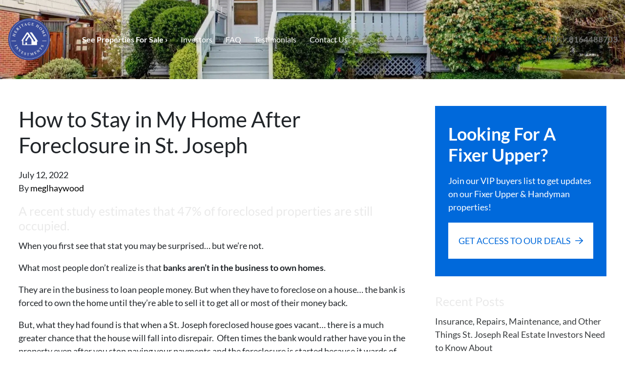

--- FILE ---
content_type: text/html; charset=UTF-8
request_url: https://www.heritagehomeinvestments.com/blog/how-to-stay-in-my-home-after-foreclosure-in-st-joseph/
body_size: 23049
content:

<!doctype html>
<html lang="en-US">
  <head>
  <meta charset="utf-8">
  <meta http-equiv="x-ua-compatible" content="ie=edge">
<script>
var gform;gform||(document.addEventListener("gform_main_scripts_loaded",function(){gform.scriptsLoaded=!0}),window.addEventListener("DOMContentLoaded",function(){gform.domLoaded=!0}),gform={domLoaded:!1,scriptsLoaded:!1,initializeOnLoaded:function(o){gform.domLoaded&&gform.scriptsLoaded?o():!gform.domLoaded&&gform.scriptsLoaded?window.addEventListener("DOMContentLoaded",o):document.addEventListener("gform_main_scripts_loaded",o)},hooks:{action:{},filter:{}},addAction:function(o,n,r,t){gform.addHook("action",o,n,r,t)},addFilter:function(o,n,r,t){gform.addHook("filter",o,n,r,t)},doAction:function(o){gform.doHook("action",o,arguments)},applyFilters:function(o){return gform.doHook("filter",o,arguments)},removeAction:function(o,n){gform.removeHook("action",o,n)},removeFilter:function(o,n,r){gform.removeHook("filter",o,n,r)},addHook:function(o,n,r,t,i){null==gform.hooks[o][n]&&(gform.hooks[o][n]=[]);var e=gform.hooks[o][n];null==i&&(i=n+"_"+e.length),gform.hooks[o][n].push({tag:i,callable:r,priority:t=null==t?10:t})},doHook:function(n,o,r){var t;if(r=Array.prototype.slice.call(r,1),null!=gform.hooks[n][o]&&((o=gform.hooks[n][o]).sort(function(o,n){return o.priority-n.priority}),o.forEach(function(o){"function"!=typeof(t=o.callable)&&(t=window[t]),"action"==n?t.apply(null,r):r[0]=t.apply(null,r)})),"filter"==n)return r[0]},removeHook:function(o,n,t,i){var r;null!=gform.hooks[o][n]&&(r=(r=gform.hooks[o][n]).filter(function(o,n,r){return!!(null!=i&&i!=o.tag||null!=t&&t!=o.priority)}),gform.hooks[o][n]=r)}});
</script>

  <meta name="viewport" content="width=device-width, initial-scale=1">
  <title>How to Stay in My Home After Foreclosure in St. Joseph</title>
	<style>img:is([sizes="auto" i], [sizes^="auto," i]) { contain-intrinsic-size: 3000px 1500px }</style>
	<script>
dataLayer = window.dataLayer || [];
dataLayer.push({"subDomain":"meglhaywoodbuyer","template":"investor-buyer-03","category":"buyer","theme":"carrot-08","CSULabel":"Non-CSU","personalizedsite":"no"});
</script>
<!-- Google Tag Manager -->
<script>
function initializeTagManager(w,d,s,l,i){w[l]=w[l]||[];w[l].push({'gtm.start':
    new Date().getTime(),event:'gtm.js'});var f=d.getElementsByTagName(s)[0],
    j=d.createElement(s),dl=l!='dataLayer'?'&l='+l:'';j.defer=true;j.src=
    'https://www.googletagmanager.com/gtm.js?id='+i+dl;f.parentNode.insertBefore(j,f);
}

window.addEventListener('load', () => {
    const deferDuration = navigator.userAgent.toLowerCase().includes('moto g power (2022)') ? 10000 : 2000;
    setTimeout(() => {
        initializeTagManager(window,document,'script','dataLayer','GTM-WWPZRDH');
    }, deferDuration);
});
</script>
<!-- End Google Tag Manager --><!-- start fakequery --><script type="text/javascript">(()=>{"use strict";window.__loaded=window.__loaded||[];var e,o,a;e="shim.js",o="module:loaded",window.__loaded.push({module:`/app/themes/carrot/assets/scripts/${e}`,call:o,context:a});const t="CARROT_THEME_SHIM_Q",r="JQUERY_QUEUE",s={},n=(...e)=>(s[r]||(s[r]=[]),s[r].push(["INSTANTIATE",e]),n);n.extend=Object.assign,n._isFake=!0,["add","addBack","addClass","after","ajaxComplete","ajaxError","ajaxSend","ajaxStart","ajaxStop","ajaxSuccess","andSelf","animate","append","appendTo","attr","before","bind","blur","change","children","clearQueue","click","clone","closest","contents","contextmenu","css","data","dblclick","delay","delegate","dequeue","detach","die","each","empty","end","eq","error","fadeIn","fadeOut","fadeTo","fadeToggle","filter","find","finish","first","focus","focusin","focusout","get","has","hasClass","height","hide","hover","html","index","innerHeight","innerWidth","insertAfter","insertBefore","is","jQuery","keydown","keypress","keyup","last","live","load","map","mousedown","mouseenter","mouseleave","mousemove","mouseout","mouseover","mouseup","next","nextAll","nextUntil","not","off","offset","offsetParent","on","one","outerHeight","outerWidth","parent","parents","parentsUntil","position","prepend","prependTo","prev","prevAll","prevUntil","promise","prop","pushStack","queue","ready","remove","removeAttr","removeClass","removeData","removeProp","replaceAll","replaceWith","resize","scroll","scrollLeft","scrollTop","select","serialize","serializeArray","show","siblings","size","slice","slideDown","slideToggle","slideUp","stop","submit","text","toArray","toggle","toggleClass","trigger","triggerHandler","unbind","undelegate","unload","unwrap","val","width","wrap","wrapAll","wrapInner"].forEach((e=>{n[e]=function(...o){s[r]||(s[r]=[]),s[r].push(["INSTANCE_METHOD_CALL",e,...o])}})),s[r]||(s[r]=[]),window.jQuery||(window.jQuery=n),window[t]?window[t][r]||(window[t][r]=s[r]):window[t]=s,window[t][r]||(window[t][r]=[])})();</script><!-- end fakequery -->
<meta name="description" content="If you&#8217;re wondering &#8220;how to stay in my home after foreclosure in St. Joseph&#8221;&#8230; this article will walk you through some ways you may be able to stay in your house after foreclosure&#8230;" />
<meta property="og:locale" content="en_US" />
<meta property="og:type" content="website" />
<meta property="og:title" content="How to Stay in My Home After Foreclosure in St. Joseph" />
<meta property="og:description" content="If you&#8217;re wondering &#8220;how to stay in my home after foreclosure in St. Joseph&#8221;&#8230; this article will walk you through some ways you may be able to stay in your house after foreclosure&#8230;" />
<meta property="og:url" content="https://www.heritagehomeinvestments.com/blog/how-to-stay-in-my-home-after-foreclosure-in-st-joseph/" />
<meta property="og:site_name" content="Heritage Home Investments" />
<meta name="twitter:card" content="summary_large_image" />
<meta name="twitter:title" content="How to Stay in My Home After Foreclosure in St. Joseph" />
<meta name="twitter:description" content="If you&#8217;re wondering &#8220;how to stay in my home after foreclosure in St. Joseph&#8221;&#8230; this article will walk you through some ways you may be able to stay in your house after foreclosure&#8230;" />
<link rel="canonical" href="https://www.heritagehomeinvestments.com/blog/how-to-stay-in-my-home-after-foreclosure-in-st-joseph/" />
<script type="application/ld+json">{"@context":"https://schema.org","@type":"BreadcrumbList","itemListElement":[{"@type":"ListItem","position":1,"item":{"@id":"https://www.heritagehomeinvestments.com/","name":"Investment Properties in St. Joseph &#x2d; Fixer Upper Deals St. Joseph &#x2d; Heritage Home Investments, LLC."}},{"@type":"ListItem","position":2,"item":{"@id":"https://www.heritagehomeinvestments.com/blog/category/sellers/","name":"sellers"}},{"@type":"ListItem","position":3,"item":{"@id":"https://www.heritagehomeinvestments.com/blog/how-to-stay-in-my-home-after-foreclosure-in-st-joseph/","name":"How to Stay in My Home After Foreclosure in St. Joseph"}}]}</script>
<script type="application/ld+json">{"@context":"https://schema.org","@type":"Article","mainEntityOfPage":{"@type":"WebPage","@id":"https://www.heritagehomeinvestments.com/blog/how-to-stay-in-my-home-after-foreclosure-in-st-joseph/"},"headline":"How to Stay in My Home After Foreclosure in St. Joseph","datePublished":"2022-07-12T07:00:00+00:00","dateModified":"2022-05-17T02:39:05+00:00","author":{"@type":"Person","name":"meglhaywood","url":"https://www.heritagehomeinvestments.com/blog/author/meglhaywood/"},"description":"If you&#8217;re wondering &#8220;how to stay in my home after foreclosure in St. Joseph&#8221;&#8230; this article will walk you through some ways you may be able to stay in your house after foreclosure&#8230;"}</script>

<link rel='dns-prefetch' href='//carrot.com' />
<link rel='dns-prefetch' href='//cdn.carrot.com' />
<link rel='dns-prefetch' href='//image-cdn.carrot.com' />
<link rel="preload" href="https://cdn.carrot.com/fonts/lato/v23/normal-400.woff2" as="font" crossorigin>
<link rel="preload" href="https://cdn.carrot.com/fonts/lato/v23/italic-400.woff2" as="font" crossorigin>
<link rel="preload" href="https://cdn.carrot.com/fonts/lato/v23/normal-700.woff2" as="font" crossorigin>
<link rel="preload" href="https://cdn.carrot.com/fonts/lato/v23/italic-700.woff2" as="font" crossorigin>
<link rel="dns-prefetch" href="//www.google-analytics.com">

<link rel="stylesheet" href="/app/mu-plugins/Editor/dist/assets/formStyle-DMuCAtEy.css"><link rel="stylesheet" href="/app/mu-plugins/Editor/dist/assets/testimonialStyle-Cbp7rxav.css"><style id='outermost-icon-block-style-inline-css'>
.wp-block-outermost-icon-block{display:flex;line-height:0}.wp-block-outermost-icon-block.has-border-color{border:none}.wp-block-outermost-icon-block .has-icon-color svg,.wp-block-outermost-icon-block.has-icon-color svg{color:currentColor}.wp-block-outermost-icon-block .has-icon-color:not(.has-no-icon-fill-color) svg,.wp-block-outermost-icon-block.has-icon-color:not(.has-no-icon-fill-color) svg{fill:currentColor}.wp-block-outermost-icon-block .icon-container{box-sizing:border-box}.wp-block-outermost-icon-block a,.wp-block-outermost-icon-block svg{height:100%;transition:transform .1s ease-in-out;width:100%}.wp-block-outermost-icon-block a:hover{transform:scale(1.1)}.wp-block-outermost-icon-block svg{transform:rotate(var(--outermost--icon-block--transform-rotate,0deg)) scaleX(var(--outermost--icon-block--transform-scale-x,1)) scaleY(var(--outermost--icon-block--transform-scale-y,1))}.wp-block-outermost-icon-block .rotate-90,.wp-block-outermost-icon-block.rotate-90{--outermost--icon-block--transform-rotate:90deg}.wp-block-outermost-icon-block .rotate-180,.wp-block-outermost-icon-block.rotate-180{--outermost--icon-block--transform-rotate:180deg}.wp-block-outermost-icon-block .rotate-270,.wp-block-outermost-icon-block.rotate-270{--outermost--icon-block--transform-rotate:270deg}.wp-block-outermost-icon-block .flip-horizontal,.wp-block-outermost-icon-block.flip-horizontal{--outermost--icon-block--transform-scale-x:-1}.wp-block-outermost-icon-block .flip-vertical,.wp-block-outermost-icon-block.flip-vertical{--outermost--icon-block--transform-scale-y:-1}.wp-block-outermost-icon-block .flip-vertical.flip-horizontal,.wp-block-outermost-icon-block.flip-vertical.flip-horizontal{--outermost--icon-block--transform-scale-x:-1;--outermost--icon-block--transform-scale-y:-1}

</style>
<style id='global-styles-inline-css'>
:root{--wp--preset--aspect-ratio--square: 1;--wp--preset--aspect-ratio--4-3: 4/3;--wp--preset--aspect-ratio--3-4: 3/4;--wp--preset--aspect-ratio--3-2: 3/2;--wp--preset--aspect-ratio--2-3: 2/3;--wp--preset--aspect-ratio--16-9: 16/9;--wp--preset--aspect-ratio--9-16: 9/16;--wp--preset--color--black: #212529;--wp--preset--color--cyan-bluish-gray: #abb8c3;--wp--preset--color--white: #fff;--wp--preset--color--pale-pink: #f78da7;--wp--preset--color--vivid-red: #cf2e2e;--wp--preset--color--luminous-vivid-orange: #ff6900;--wp--preset--color--luminous-vivid-amber: #fcb900;--wp--preset--color--light-green-cyan: #7bdcb5;--wp--preset--color--vivid-green-cyan: #00d084;--wp--preset--color--pale-cyan-blue: #8ed1fc;--wp--preset--color--vivid-cyan-blue: #0693e3;--wp--preset--color--vivid-purple: #9b51e0;--wp--preset--color--gray-300: #dee2e6;--wp--preset--color--gray-100: #f7f7f9;--wp--preset--color--c-brand-primary: #0069db;--wp--preset--color--c-brand-primary-lighter: #298fff;--wp--preset--color--c-brand-primary-darker: #00448f;--wp--preset--color--c-link: #000000;--wp--preset--color--c-link-lighter: #6e6e6e;--wp--preset--color--c-link-darker: #000000;--wp--preset--color--c-button: #374a9b;--wp--preset--color--c-button-lighter: #5a6ec4;--wp--preset--color--c-button-darker: #232f63;--wp--preset--color--c-secondary: #eaeaea;--wp--preset--color--c-secondary-lighter: #ffffff;--wp--preset--color--c-secondary-dark: #c2adad;--wp--preset--color--c-secondary-darker: #9d7b7b;--wp--preset--gradient--vivid-cyan-blue-to-vivid-purple: linear-gradient(135deg,rgba(6,147,227,1) 0%,rgb(155,81,224) 100%);--wp--preset--gradient--light-green-cyan-to-vivid-green-cyan: linear-gradient(135deg,rgb(122,220,180) 0%,rgb(0,208,130) 100%);--wp--preset--gradient--luminous-vivid-amber-to-luminous-vivid-orange: linear-gradient(135deg,rgba(252,185,0,1) 0%,rgba(255,105,0,1) 100%);--wp--preset--gradient--luminous-vivid-orange-to-vivid-red: linear-gradient(135deg,rgba(255,105,0,1) 0%,rgb(207,46,46) 100%);--wp--preset--gradient--very-light-gray-to-cyan-bluish-gray: linear-gradient(135deg,rgb(238,238,238) 0%,rgb(169,184,195) 100%);--wp--preset--gradient--cool-to-warm-spectrum: linear-gradient(135deg,rgb(74,234,220) 0%,rgb(151,120,209) 20%,rgb(207,42,186) 40%,rgb(238,44,130) 60%,rgb(251,105,98) 80%,rgb(254,248,76) 100%);--wp--preset--gradient--blush-light-purple: linear-gradient(135deg,rgb(255,206,236) 0%,rgb(152,150,240) 100%);--wp--preset--gradient--blush-bordeaux: linear-gradient(135deg,rgb(254,205,165) 0%,rgb(254,45,45) 50%,rgb(107,0,62) 100%);--wp--preset--gradient--luminous-dusk: linear-gradient(135deg,rgb(255,203,112) 0%,rgb(199,81,192) 50%,rgb(65,88,208) 100%);--wp--preset--gradient--pale-ocean: linear-gradient(135deg,rgb(255,245,203) 0%,rgb(182,227,212) 50%,rgb(51,167,181) 100%);--wp--preset--gradient--electric-grass: linear-gradient(135deg,rgb(202,248,128) 0%,rgb(113,206,126) 100%);--wp--preset--gradient--midnight: linear-gradient(135deg,rgb(2,3,129) 0%,rgb(40,116,252) 100%);--wp--preset--font-size--small: 12px;--wp--preset--font-size--medium: 20px;--wp--preset--font-size--large: 24px;--wp--preset--font-size--x-large: 42px;--wp--preset--font-size--normal: 16px;--wp--preset--font-size--larger: 36px;--wp--preset--font-size--huge: max(23.61px,min(4.03vw,40px));--wp--preset--spacing--20: 0.44rem;--wp--preset--spacing--30: 0.67rem;--wp--preset--spacing--40: 1rem;--wp--preset--spacing--50: 1.5rem;--wp--preset--spacing--60: 2.25rem;--wp--preset--spacing--70: 3.38rem;--wp--preset--spacing--80: 5.06rem;--wp--preset--shadow--natural: 6px 6px 9px rgba(0, 0, 0, 0.2);--wp--preset--shadow--deep: 12px 12px 50px rgba(0, 0, 0, 0.4);--wp--preset--shadow--sharp: 6px 6px 0px rgba(0, 0, 0, 0.2);--wp--preset--shadow--outlined: 6px 6px 0px -3px rgba(255, 255, 255, 1), 6px 6px rgba(0, 0, 0, 1);--wp--preset--shadow--crisp: 6px 6px 0px rgba(0, 0, 0, 1);}:root :where(.is-layout-flow) > :first-child{margin-block-start: 0;}:root :where(.is-layout-flow) > :last-child{margin-block-end: 0;}:root :where(.is-layout-flow) > *{margin-block-start: 24px;margin-block-end: 0;}:root :where(.is-layout-constrained) > :first-child{margin-block-start: 0;}:root :where(.is-layout-constrained) > :last-child{margin-block-end: 0;}:root :where(.is-layout-constrained) > *{margin-block-start: 24px;margin-block-end: 0;}:root :where(.is-layout-flex){gap: 24px;}:root :where(.is-layout-grid){gap: 24px;}body .is-layout-flex{display: flex;}.is-layout-flex{flex-wrap: wrap;align-items: center;}.is-layout-flex > :is(*, div){margin: 0;}body .is-layout-grid{display: grid;}.is-layout-grid > :is(*, div){margin: 0;}.has-black-color{color: var(--wp--preset--color--black) !important;}.has-cyan-bluish-gray-color{color: var(--wp--preset--color--cyan-bluish-gray) !important;}.has-white-color{color: var(--wp--preset--color--white) !important;}.has-pale-pink-color{color: var(--wp--preset--color--pale-pink) !important;}.has-vivid-red-color{color: var(--wp--preset--color--vivid-red) !important;}.has-luminous-vivid-orange-color{color: var(--wp--preset--color--luminous-vivid-orange) !important;}.has-luminous-vivid-amber-color{color: var(--wp--preset--color--luminous-vivid-amber) !important;}.has-light-green-cyan-color{color: var(--wp--preset--color--light-green-cyan) !important;}.has-vivid-green-cyan-color{color: var(--wp--preset--color--vivid-green-cyan) !important;}.has-pale-cyan-blue-color{color: var(--wp--preset--color--pale-cyan-blue) !important;}.has-vivid-cyan-blue-color{color: var(--wp--preset--color--vivid-cyan-blue) !important;}.has-vivid-purple-color{color: var(--wp--preset--color--vivid-purple) !important;}.has-gray-300-color{color: var(--wp--preset--color--gray-300) !important;}.has-gray-100-color{color: var(--wp--preset--color--gray-100) !important;}.has-c-brand-primary-color{color: var(--wp--preset--color--c-brand-primary) !important;}.has-c-brand-primary-lighter-color{color: var(--wp--preset--color--c-brand-primary-lighter) !important;}.has-c-brand-primary-darker-color{color: var(--wp--preset--color--c-brand-primary-darker) !important;}.has-c-link-color{color: var(--wp--preset--color--c-link) !important;}.has-c-link-lighter-color{color: var(--wp--preset--color--c-link-lighter) !important;}.has-c-link-darker-color{color: var(--wp--preset--color--c-link-darker) !important;}.has-c-button-color{color: var(--wp--preset--color--c-button) !important;}.has-c-button-lighter-color{color: var(--wp--preset--color--c-button-lighter) !important;}.has-c-button-darker-color{color: var(--wp--preset--color--c-button-darker) !important;}.has-c-secondary-color{color: var(--wp--preset--color--c-secondary) !important;}.has-c-secondary-lighter-color{color: var(--wp--preset--color--c-secondary-lighter) !important;}.has-c-secondary-dark-color{color: var(--wp--preset--color--c-secondary-dark) !important;}.has-c-secondary-darker-color{color: var(--wp--preset--color--c-secondary-darker) !important;}.has-black-background-color{background-color: var(--wp--preset--color--black) !important;}.has-cyan-bluish-gray-background-color{background-color: var(--wp--preset--color--cyan-bluish-gray) !important;}.has-white-background-color{background-color: var(--wp--preset--color--white) !important;}.has-pale-pink-background-color{background-color: var(--wp--preset--color--pale-pink) !important;}.has-vivid-red-background-color{background-color: var(--wp--preset--color--vivid-red) !important;}.has-luminous-vivid-orange-background-color{background-color: var(--wp--preset--color--luminous-vivid-orange) !important;}.has-luminous-vivid-amber-background-color{background-color: var(--wp--preset--color--luminous-vivid-amber) !important;}.has-light-green-cyan-background-color{background-color: var(--wp--preset--color--light-green-cyan) !important;}.has-vivid-green-cyan-background-color{background-color: var(--wp--preset--color--vivid-green-cyan) !important;}.has-pale-cyan-blue-background-color{background-color: var(--wp--preset--color--pale-cyan-blue) !important;}.has-vivid-cyan-blue-background-color{background-color: var(--wp--preset--color--vivid-cyan-blue) !important;}.has-vivid-purple-background-color{background-color: var(--wp--preset--color--vivid-purple) !important;}.has-gray-300-background-color{background-color: var(--wp--preset--color--gray-300) !important;}.has-gray-100-background-color{background-color: var(--wp--preset--color--gray-100) !important;}.has-c-brand-primary-background-color{background-color: var(--wp--preset--color--c-brand-primary) !important;}.has-c-brand-primary-lighter-background-color{background-color: var(--wp--preset--color--c-brand-primary-lighter) !important;}.has-c-brand-primary-darker-background-color{background-color: var(--wp--preset--color--c-brand-primary-darker) !important;}.has-c-link-background-color{background-color: var(--wp--preset--color--c-link) !important;}.has-c-link-lighter-background-color{background-color: var(--wp--preset--color--c-link-lighter) !important;}.has-c-link-darker-background-color{background-color: var(--wp--preset--color--c-link-darker) !important;}.has-c-button-background-color{background-color: var(--wp--preset--color--c-button) !important;}.has-c-button-lighter-background-color{background-color: var(--wp--preset--color--c-button-lighter) !important;}.has-c-button-darker-background-color{background-color: var(--wp--preset--color--c-button-darker) !important;}.has-c-secondary-background-color{background-color: var(--wp--preset--color--c-secondary) !important;}.has-c-secondary-lighter-background-color{background-color: var(--wp--preset--color--c-secondary-lighter) !important;}.has-c-secondary-dark-background-color{background-color: var(--wp--preset--color--c-secondary-dark) !important;}.has-c-secondary-darker-background-color{background-color: var(--wp--preset--color--c-secondary-darker) !important;}.has-black-border-color{border-color: var(--wp--preset--color--black) !important;}.has-cyan-bluish-gray-border-color{border-color: var(--wp--preset--color--cyan-bluish-gray) !important;}.has-white-border-color{border-color: var(--wp--preset--color--white) !important;}.has-pale-pink-border-color{border-color: var(--wp--preset--color--pale-pink) !important;}.has-vivid-red-border-color{border-color: var(--wp--preset--color--vivid-red) !important;}.has-luminous-vivid-orange-border-color{border-color: var(--wp--preset--color--luminous-vivid-orange) !important;}.has-luminous-vivid-amber-border-color{border-color: var(--wp--preset--color--luminous-vivid-amber) !important;}.has-light-green-cyan-border-color{border-color: var(--wp--preset--color--light-green-cyan) !important;}.has-vivid-green-cyan-border-color{border-color: var(--wp--preset--color--vivid-green-cyan) !important;}.has-pale-cyan-blue-border-color{border-color: var(--wp--preset--color--pale-cyan-blue) !important;}.has-vivid-cyan-blue-border-color{border-color: var(--wp--preset--color--vivid-cyan-blue) !important;}.has-vivid-purple-border-color{border-color: var(--wp--preset--color--vivid-purple) !important;}.has-gray-300-border-color{border-color: var(--wp--preset--color--gray-300) !important;}.has-gray-100-border-color{border-color: var(--wp--preset--color--gray-100) !important;}.has-c-brand-primary-border-color{border-color: var(--wp--preset--color--c-brand-primary) !important;}.has-c-brand-primary-lighter-border-color{border-color: var(--wp--preset--color--c-brand-primary-lighter) !important;}.has-c-brand-primary-darker-border-color{border-color: var(--wp--preset--color--c-brand-primary-darker) !important;}.has-c-link-border-color{border-color: var(--wp--preset--color--c-link) !important;}.has-c-link-lighter-border-color{border-color: var(--wp--preset--color--c-link-lighter) !important;}.has-c-link-darker-border-color{border-color: var(--wp--preset--color--c-link-darker) !important;}.has-c-button-border-color{border-color: var(--wp--preset--color--c-button) !important;}.has-c-button-lighter-border-color{border-color: var(--wp--preset--color--c-button-lighter) !important;}.has-c-button-darker-border-color{border-color: var(--wp--preset--color--c-button-darker) !important;}.has-c-secondary-border-color{border-color: var(--wp--preset--color--c-secondary) !important;}.has-c-secondary-lighter-border-color{border-color: var(--wp--preset--color--c-secondary-lighter) !important;}.has-c-secondary-dark-border-color{border-color: var(--wp--preset--color--c-secondary-dark) !important;}.has-c-secondary-darker-border-color{border-color: var(--wp--preset--color--c-secondary-darker) !important;}.has-vivid-cyan-blue-to-vivid-purple-gradient-background{background: var(--wp--preset--gradient--vivid-cyan-blue-to-vivid-purple) !important;}.has-light-green-cyan-to-vivid-green-cyan-gradient-background{background: var(--wp--preset--gradient--light-green-cyan-to-vivid-green-cyan) !important;}.has-luminous-vivid-amber-to-luminous-vivid-orange-gradient-background{background: var(--wp--preset--gradient--luminous-vivid-amber-to-luminous-vivid-orange) !important;}.has-luminous-vivid-orange-to-vivid-red-gradient-background{background: var(--wp--preset--gradient--luminous-vivid-orange-to-vivid-red) !important;}.has-very-light-gray-to-cyan-bluish-gray-gradient-background{background: var(--wp--preset--gradient--very-light-gray-to-cyan-bluish-gray) !important;}.has-cool-to-warm-spectrum-gradient-background{background: var(--wp--preset--gradient--cool-to-warm-spectrum) !important;}.has-blush-light-purple-gradient-background{background: var(--wp--preset--gradient--blush-light-purple) !important;}.has-blush-bordeaux-gradient-background{background: var(--wp--preset--gradient--blush-bordeaux) !important;}.has-luminous-dusk-gradient-background{background: var(--wp--preset--gradient--luminous-dusk) !important;}.has-pale-ocean-gradient-background{background: var(--wp--preset--gradient--pale-ocean) !important;}.has-electric-grass-gradient-background{background: var(--wp--preset--gradient--electric-grass) !important;}.has-midnight-gradient-background{background: var(--wp--preset--gradient--midnight) !important;}.has-small-font-size{font-size: var(--wp--preset--font-size--small) !important;}.has-medium-font-size{font-size: var(--wp--preset--font-size--medium) !important;}.has-large-font-size{font-size: var(--wp--preset--font-size--large) !important;}.has-x-large-font-size{font-size: var(--wp--preset--font-size--x-large) !important;}.has-normal-font-size{font-size: var(--wp--preset--font-size--normal) !important;}.has-larger-font-size{font-size: var(--wp--preset--font-size--larger) !important;}.has-huge-font-size{font-size: var(--wp--preset--font-size--huge) !important;}
:root :where(.wp-block-pullquote){font-size: 1.5em;line-height: 1.6;}
</style>
<link rel="stylesheet" href="https://cdn.carrot.com/artifacts/d9393ada920248396c280d842ecea1e28b0c8879/app/themes/carrot/dist/css/main.c87ffe.css"><link rel="stylesheet" href="/app/mu-plugins/Editor/dist/assets/filtersRemoveMarginStyle-DaCVUGgC.css"><link rel="stylesheet" href="https://cdn.carrot.com/artifacts/d9393ada920248396c280d842ecea1e28b0c8879/app/themes/carrot-08/dist/css/main-08.86f0eb.css">
<style>
:root {
  --body-color: #373a3c;
  --font-primary: 'Lato',-apple-system,BlinkMacSystemFont,"Segoe UI",Roboto,Oxygen-Sans,Ubuntu,Cantarell,"Helvetica Neue",sans-serif;
  --font-headings: 'Lato',-apple-system,BlinkMacSystemFont,"Segoe UI",Roboto,Oxygen-Sans,Ubuntu,Cantarell,"Helvetica Neue",sans-serif;
  --color-brand-primary: #0069db;
  --color-brand-primary-hover: #0051a8;
  --color-brand-primary-lighter: #298fff;
  --color-brand-primary-darker: #00448f;
  --color-brand-primary-islight: #0069db;
  --color-brand-primary-isdark: #e4e4e4;
  --color-brand-secondary: #eaeaea;
  --color-brand-secondary-lighter: #ffffff;
  --color-brand-secondary-dark: #c2adad;
  --color-brand-secondary-darker: #9d7b7b;
  --color-link: #000000;
  --color-link-hover: #000000;
  --color-link-lighter: #6e6e6e;
  --color-link-darker: #000000;
  --color-button: #374a9b;
  --color-button-hover: #2a3875;
  --color-button-lighter: #5a6ec4;
  --color-button-darker: #232f63;
  --color-text-on-black: #fff;
  --color-text-on-white: #1d1d1d;
  --color-text-on-light-gray: #1d1d1d;
  --color-text-on-lightest-gray: #1d1d1d;
  --color-text-on-primary: #ffffff;
  --color-text-on-primary-darker: #ffffff;
  --color-text-on-primary-lighter: #ffffff;
  --color-text-on-secondary: #1d1d1d;
  --color-text-on-secondary-dark: #1d1d1d;
  --color-text-on-secondary-darker: #1d1d1d;
  --color-text-on-secondary-lighter: #1d1d1d;
  --color-text-on-link: #ffffff;
  --color-text-on-link-darker: #ffffff;
  --color-text-on-link-lighter: #ffffff;
  --color-text-on-button: #ffffff;
  --color-text-on-button-darker: #ffffff;
  --color-text-on-button-lighter: #ffffff;
}

@font-face {
  font-family: 'Lato';
  font-style: normal;
  font-weight: 400;
  font-display: swap;
  src: url('https://cdn.carrot.com/fonts/lato/v23/normal-400.woff2') format('woff2'), url('https://cdn.carrot.com/fonts/lato/v23/normal-400.woff') format('woff');
}
@font-face {
  font-family: 'Lato';
  font-style: italic;
  font-weight: 400;
  font-display: swap;
  src: url('https://cdn.carrot.com/fonts/lato/v23/italic-400.woff2') format('woff2'), url('https://cdn.carrot.com/fonts/lato/v23/italic-400.woff') format('woff');
}
@font-face {
  font-family: 'Lato';
  font-style: normal;
  font-weight: 700;
  font-display: swap;
  src: url('https://cdn.carrot.com/fonts/lato/v23/normal-700.woff2') format('woff2'), url('https://cdn.carrot.com/fonts/lato/v23/normal-700.woff') format('woff');
}
@font-face {
  font-family: 'Lato';
  font-style: italic;
  font-weight: 700;
  font-display: swap;
  src: url('https://cdn.carrot.com/fonts/lato/v23/italic-700.woff2') format('woff2'), url('https://cdn.carrot.com/fonts/lato/v23/italic-700.woff') format('woff');
}
</style>

<script src="https://unpkg.com/jquery@3.7.0/dist/jquery.min.js"></script><script src="https://www.heritagehomeinvestments.com/wp-includes/js/dist/dom-ready.min.js?ver=f77871ff7694fffea381"></script><script src="https://cdn.carrot.com/artifacts/d9393ada920248396c280d842ecea1e28b0c8879/app/themes/carrot/dist/js/support.b43fea.js"></script><script>
jQuery($ => $()?.utmz?.({"domainName":false}))
</script><script src="https://cdn.carrot.com/artifacts/d9393ada920248396c280d842ecea1e28b0c8879/app/themes/carrot/dist/js/main.a9477e.js"></script><script type="module" src="/app/mu-plugins/Editor/dist/assets/formScript-D2IrI3SA.js"></script>  <script type="application/ld+json">{"@context": "https://schema.org", "@type": "WebSite", "url": "https://www.heritagehomeinvestments.com/", "name": "Heritage Home Investments"}</script>
<style id="block-visibility-frontend-inline-css">/* Front-end Styles */
@media (max-width: 669px) {
  .hide-on-mobile {
    display: none !important;
  }
}

@media (min-width: 670px) and (max-width: 1023px) {
  .hide-on-tablet {
    display: none !important;
  }
}

@media (min-width: 1024px) {
  .hide-on-desktop {
    display: none !important;
  }
}
</style>    <style>
      .gform_wrapper.gravity-theme fieldset.autocomplete-us:not(.gfield_error) .ginput_container_address > span:not(.address_line_1),
      .gform_wrapper.gravity-theme fieldset.autocomplete-us:not(.gfield_error) span.address_line_1 label,
      li.autocomplete-us:not(.gfield_error) .ginput_container_address span:not(.address_line_1),
      li.autocomplete-us:not(.gfield_error) .ginput_container_address span.address_line_1 label {
        display: none;
      }
    </style>
    <noscript>
        <style>
          .gform_wrapper.gravity-theme fieldset.autocomplete-us:not(.gfield_error) .ginput_container_address > span:not(.address_line_1),
          .gform_wrapper.gravity-theme fieldset.autocomplete-us span.address_line_1 label,
          li.autocomplete-us:not(.gfield_error) .ginput_container_address span:not(.address_line_1),
          li.autocomplete-us:not(.gfield_error) .ginput_container_address span.address_line_1 label {
            display: block;
          }
        </style>
    </noscript>
      
          </head>
  <body class="wp-singular post-template-default single single-post postid-2777 single-format-standard wp-embed-responsive wp-theme-carrot wp-child-theme-carrot-08 env-production default-banner how-to-stay-in-my-home-after-foreclosure-in-st-joseph logo-full no-hero no-credbar sidebar-primary sitetype-buyer content-pro">
    <!-- Google Tag Manager (noscript) -->
<noscript><iframe src="https://www.googletagmanager.com/ns.html?id=GTM-WWPZRDH"
height="0" width="0" style="display:none;visibility:hidden"></iframe></noscript>
<!-- End Google Tag Manager (noscript) -->    <div class="wrap">
      
<!-- Property Modal -->
 
  <div class="modal modal-no-header fade" id="propertyInquiryForm" tabindex="-1" role="dialog" aria-labelledby="propertyInquiryFormTitle" aria-hidden="true">
    <div class="modal-dialog modal-dialog-centered" role="document">
      <div class="modal-content">
        <div class="modal-body">
          <button type="button" class="close" data-dismiss="modal" aria-label="Close">
            <span aria-hidden="true">&times;</span>
          </button>
                      <script type="text/javascript"></script>
                <div class='gf_browser_chrome gform_wrapper gform_legacy_markup_wrapper gform-theme--no-framework' data-form-theme='legacy' data-form-index='0' id='gform_wrapper_15' style='display:none'><div id='gf_15' class='gform_anchor' tabindex='-1'></div>
                        <div class='gform_heading'>
                            <h3 class="gform_title">OFFER SHEET</h3>
                            <p class='gform_description'>Submit an offer on a Heritage Home Investment property.</p>
                        </div><form method='post' enctype='multipart/form-data' target='gform_ajax_frame_15' id='gform_15'  action='/blog/how-to-stay-in-my-home-after-foreclosure-in-st-joseph/#gf_15' data-formid='15' novalidate>
                        <div class='gform-body gform_body'><ul id='gform_fields_15' class='gform_fields top_label form_sublabel_above description_above'><li id="field_15_1"  class="gfield gfield--type-text gfield_contains_required field_sublabel_above gfield--no-description field_description_above gfield_visibility_visible"  data-js-reload="field_15_1"><label class='gfield_label gform-field-label' for='input_15_1' >First Name<span class="gfield_required"><span class="gfield_required gfield_required_asterisk">*</span></span></label><div class='ginput_container ginput_container_text'><input name='input_1' id='input_15_1' type='text' value='' class='medium'     aria-required="true" aria-invalid="false"   /> </div></li><li id="field_15_2"  class="gfield gfield--type-text gfield_contains_required field_sublabel_above gfield--no-description field_description_above gfield_visibility_visible"  data-js-reload="field_15_2"><label class='gfield_label gform-field-label' for='input_15_2' >Last Name<span class="gfield_required"><span class="gfield_required gfield_required_asterisk">*</span></span></label><div class='ginput_container ginput_container_text'><input name='input_2' id='input_15_2' type='text' value='' class='medium'     aria-required="true" aria-invalid="false"   /> </div></li><li id="field_15_3"  class="gfield gfield--type-text gfield_contains_required field_sublabel_above gfield--no-description field_description_above gfield_visibility_visible"  data-js-reload="field_15_3"><label class='gfield_label gform-field-label' for='input_15_3' >Purchasing Entity<span class="gfield_required"><span class="gfield_required gfield_required_asterisk">*</span></span></label><div class='ginput_container ginput_container_text'><input name='input_3' id='input_15_3' type='text' value='' class='medium'     aria-required="true" aria-invalid="false"   /> </div></li><li id="field_15_4"  class="gfield gfield--type-text gfield_contains_required field_sublabel_above gfield--no-description field_description_above gfield_visibility_visible"  data-js-reload="field_15_4"><label class='gfield_label gform-field-label' for='input_15_4' >Email<span class="gfield_required"><span class="gfield_required gfield_required_asterisk">*</span></span></label><div class='ginput_container ginput_container_text'><input name='input_4' id='input_15_4' type='text' value='' class='medium'     aria-required="true" aria-invalid="false"   /> </div></li><li id="field_15_5"  class="gfield gfield--type-text gfield_contains_required field_sublabel_above gfield--no-description field_description_above gfield_visibility_visible"  data-js-reload="field_15_5"><label class='gfield_label gform-field-label' for='input_15_5' >Phone Number<span class="gfield_required"><span class="gfield_required gfield_required_asterisk">*</span></span></label><div class='ginput_container ginput_container_text'><input name='input_5' id='input_15_5' type='text' value='' class='medium'     aria-required="true" aria-invalid="false"   /> </div></li><li id="field_15_12"  class="gfield gfield--type-text gfield_contains_required field_sublabel_above gfield--no-description field_description_above gfield_visibility_visible"  data-js-reload="field_15_12"><label class='gfield_label gform-field-label' for='input_15_12' >Address of Desired Property<span class="gfield_required"><span class="gfield_required gfield_required_asterisk">*</span></span></label><div class='ginput_container ginput_container_text'><input name='input_12' id='input_15_12' type='text' value='' class='medium'     aria-required="true" aria-invalid="false"   /> </div></li><li id="field_15_8"  class="gfield gfield--type-number gfield_contains_required field_sublabel_above gfield--no-description field_description_above gfield_visibility_visible"  data-js-reload="field_15_8"><label class='gfield_label gform-field-label' for='input_15_8' >Offer Price<span class="gfield_required"><span class="gfield_required gfield_required_asterisk">*</span></span></label><div class='ginput_container ginput_container_number'><input name='input_8' id='input_15_8' type='text' step='any'   value='' class='medium'     aria-required="true" aria-invalid="false"  /></div></li><li id="field_15_10"  class="gfield gfield--type-checkbox gfield--type-choice gfield_contains_required field_sublabel_above gfield--no-description field_description_above gfield_visibility_visible"  data-js-reload="field_15_10"><label class='gfield_label gform-field-label gfield_label_before_complex'  >Financing<span class="gfield_required"><span class="gfield_required gfield_required_asterisk">*</span></span></label><div class='ginput_container ginput_container_checkbox'><ul class='gfield_checkbox' id='input_15_10'><li class='gchoice gchoice_15_10_1'>
								<input class='gfield-choice-input' name='input_10.1' type='checkbox'  value='Hard Money'  id='choice_15_10_1'   />
								<label for='choice_15_10_1' id='label_15_10_1' class='gform-field-label gform-field-label--type-inline'>Hard Money</label>
							</li><li class='gchoice gchoice_15_10_2'>
								<input class='gfield-choice-input' name='input_10.2' type='checkbox'  value='Private Money'  id='choice_15_10_2'   />
								<label for='choice_15_10_2' id='label_15_10_2' class='gform-field-label gform-field-label--type-inline'>Private Money</label>
							</li><li class='gchoice gchoice_15_10_3'>
								<input class='gfield-choice-input' name='input_10.3' type='checkbox'  value='Using My Own Money'  id='choice_15_10_3'   />
								<label for='choice_15_10_3' id='label_15_10_3' class='gform-field-label gform-field-label--type-inline'>Using My Own Money</label>
							</li><li class='gchoice gchoice_15_10_4'>
								<input class='gfield-choice-input' name='input_10.4' type='checkbox'  value='Conventional Loan'  id='choice_15_10_4'   />
								<label for='choice_15_10_4' id='label_15_10_4' class='gform-field-label gform-field-label--type-inline'>Conventional Loan</label>
							</li></ul></div></li><li id="field_15_16"  class="gfield gfield--type-fileupload gfield--width-full field_sublabel_above gfield--has-description field_description_above gfield_visibility_visible"  data-js-reload="field_15_16"><label class='gfield_label gform-field-label' for='gform_browse_button_15_16' >Finance &amp; Lender Docs</label><div class='gfield_description' id='gfield_description_15_16'>Buyers using a lender must submit pre approval documentation at time of offer and be able to fund the deal on or before the closing date.</div><div class='ginput_container ginput_container_fileupload'><div id='gform_multifile_upload_15_16' data-settings='{&quot;runtimes&quot;:&quot;html5,flash,html4&quot;,&quot;browse_button&quot;:&quot;gform_browse_button_15_16&quot;,&quot;container&quot;:&quot;gform_multifile_upload_15_16&quot;,&quot;drop_element&quot;:&quot;gform_drag_drop_area_15_16&quot;,&quot;filelist&quot;:&quot;gform_preview_15_16&quot;,&quot;unique_names&quot;:true,&quot;file_data_name&quot;:&quot;file&quot;,&quot;url&quot;:&quot;https:\/\/www.heritagehomeinvestments.com\/?gf_page=5c459767afcdba7&quot;,&quot;flash_swf_url&quot;:&quot;https:\/\/www.heritagehomeinvestments.com\/wp-includes\/js\/plupload\/plupload.flash.swf&quot;,&quot;silverlight_xap_url&quot;:&quot;https:\/\/www.heritagehomeinvestments.com\/wp-includes\/js\/plupload\/plupload.silverlight.xap&quot;,&quot;filters&quot;:{&quot;mime_types&quot;:[{&quot;title&quot;:&quot;Allowed Files&quot;,&quot;extensions&quot;:&quot;*&quot;}],&quot;max_file_size&quot;:&quot;8704000b&quot;},&quot;multipart&quot;:true,&quot;urlstream_upload&quot;:false,&quot;multipart_params&quot;:{&quot;form_id&quot;:15,&quot;field_id&quot;:16},&quot;gf_vars&quot;:{&quot;max_files&quot;:0,&quot;message_id&quot;:&quot;gform_multifile_messages_15_16&quot;,&quot;disallowed_extensions&quot;:[&quot;php&quot;,&quot;asp&quot;,&quot;aspx&quot;,&quot;cmd&quot;,&quot;csh&quot;,&quot;bat&quot;,&quot;html&quot;,&quot;htm&quot;,&quot;hta&quot;,&quot;jar&quot;,&quot;exe&quot;,&quot;com&quot;,&quot;js&quot;,&quot;lnk&quot;,&quot;htaccess&quot;,&quot;phtml&quot;,&quot;ps1&quot;,&quot;ps2&quot;,&quot;php3&quot;,&quot;php4&quot;,&quot;php5&quot;,&quot;php6&quot;,&quot;py&quot;,&quot;rb&quot;,&quot;tmp&quot;]}}' class='gform_fileupload_multifile'>
										<div id='gform_drag_drop_area_15_16' class='gform_drop_area gform-theme-field-control'>
											<span class='gform_drop_instructions'>Drop files here or </span>
											<button type='button' id='gform_browse_button_15_16' class='button gform_button_select_files' aria-describedby="gfield_upload_rules_15_16 gfield_description_15_16"  >Select files</button>
										</div>
									</div><span class='gfield_description gform_fileupload_rules' id='gfield_upload_rules_15_16'>Max. file size: 8 MB.</span><ul class='validation_message--hidden-on-empty gform-ul-reset' id='gform_multifile_messages_15_16'></ul> <!-- Leave <ul> empty to support CSS :empty selector. --></div><div id='gform_preview_15_16' class='ginput_preview_list'></div></li><li id="field_15_17"  class="gfield gfield--type-fileupload gfield--width-full field_sublabel_above gfield--has-description field_description_above gfield_visibility_visible"  data-js-reload="field_15_17"><label class='gfield_label gform-field-label' for='gform_browse_button_15_17' >Cash Buyer Proof of Funds</label><div class='gfield_description' id='gfield_description_15_17'>Cash Buyers must submit proof of funds at time of offer and be prepare to send funding to title within 24 hrs of signing the contract for property.</div><div class='ginput_container ginput_container_fileupload'><div id='gform_multifile_upload_15_17' data-settings='{&quot;runtimes&quot;:&quot;html5,flash,html4&quot;,&quot;browse_button&quot;:&quot;gform_browse_button_15_17&quot;,&quot;container&quot;:&quot;gform_multifile_upload_15_17&quot;,&quot;drop_element&quot;:&quot;gform_drag_drop_area_15_17&quot;,&quot;filelist&quot;:&quot;gform_preview_15_17&quot;,&quot;unique_names&quot;:true,&quot;file_data_name&quot;:&quot;file&quot;,&quot;url&quot;:&quot;https:\/\/www.heritagehomeinvestments.com\/?gf_page=5c459767afcdba7&quot;,&quot;flash_swf_url&quot;:&quot;https:\/\/www.heritagehomeinvestments.com\/wp-includes\/js\/plupload\/plupload.flash.swf&quot;,&quot;silverlight_xap_url&quot;:&quot;https:\/\/www.heritagehomeinvestments.com\/wp-includes\/js\/plupload\/plupload.silverlight.xap&quot;,&quot;filters&quot;:{&quot;mime_types&quot;:[{&quot;title&quot;:&quot;Allowed Files&quot;,&quot;extensions&quot;:&quot;*&quot;}],&quot;max_file_size&quot;:&quot;8704000b&quot;},&quot;multipart&quot;:true,&quot;urlstream_upload&quot;:false,&quot;multipart_params&quot;:{&quot;form_id&quot;:15,&quot;field_id&quot;:17},&quot;gf_vars&quot;:{&quot;max_files&quot;:0,&quot;message_id&quot;:&quot;gform_multifile_messages_15_17&quot;,&quot;disallowed_extensions&quot;:[&quot;php&quot;,&quot;asp&quot;,&quot;aspx&quot;,&quot;cmd&quot;,&quot;csh&quot;,&quot;bat&quot;,&quot;html&quot;,&quot;htm&quot;,&quot;hta&quot;,&quot;jar&quot;,&quot;exe&quot;,&quot;com&quot;,&quot;js&quot;,&quot;lnk&quot;,&quot;htaccess&quot;,&quot;phtml&quot;,&quot;ps1&quot;,&quot;ps2&quot;,&quot;php3&quot;,&quot;php4&quot;,&quot;php5&quot;,&quot;php6&quot;,&quot;py&quot;,&quot;rb&quot;,&quot;tmp&quot;]}}' class='gform_fileupload_multifile'>
										<div id='gform_drag_drop_area_15_17' class='gform_drop_area gform-theme-field-control'>
											<span class='gform_drop_instructions'>Drop files here or </span>
											<button type='button' id='gform_browse_button_15_17' class='button gform_button_select_files' aria-describedby="gfield_upload_rules_15_17 gfield_description_15_17"  >Select files</button>
										</div>
									</div><span class='gfield_description gform_fileupload_rules' id='gfield_upload_rules_15_17'>Max. file size: 8 MB.</span><ul class='validation_message--hidden-on-empty gform-ul-reset' id='gform_multifile_messages_15_17'></ul> <!-- Leave <ul> empty to support CSS :empty selector. --></div><div id='gform_preview_15_17' class='ginput_preview_list'></div></li><li id="field_15_11"  class="gfield gfield--type-textarea field_sublabel_above gfield--has-description field_description_above gfield_visibility_visible"  data-js-reload="field_15_11"><label class='gfield_label gform-field-label' for='input_15_11' >Repairs</label><div class='gfield_description' id='gfield_description_15_11'>If your estimation of repairs looks a lot different than ours we would love to better understand our buyers' numbers, goals, and assessment of properties of interest.</div><div class='ginput_container ginput_container_textarea'><textarea name='input_11' id='input_15_11' class='textarea medium'  aria-describedby="gfield_description_15_11" maxlength='150'   aria-invalid="false"   rows='10' cols='50'></textarea></div></li><li id="field_15_13"  class="gfield gfield--type-textarea field_sublabel_above gfield--no-description field_description_above gfield_visibility_visible"  data-js-reload="field_15_13"><label class='gfield_label gform-field-label' for='input_15_13' >Untitled</label><div class='ginput_container ginput_container_textarea'><textarea name='input_13' id='input_15_13' class='textarea large'      aria-invalid="false"   rows='10' cols='50'></textarea></div></li><li id="field_15_15"  class="gfield gfield--type-fileupload field_sublabel_above gfield--no-description field_description_above gfield_visibility_visible"  data-js-reload="field_15_15"><label class='gfield_label gform-field-label' for='input_15_15' >File</label><div class='ginput_container ginput_container_fileupload'><input type='hidden' name='MAX_FILE_SIZE' value='8704000' /><input name='input_15' id='input_15_15' type='file' class='large' aria-describedby="gfield_upload_rules_15_15" onchange='javascript:gformValidateFileSize( this, 8704000 );'  /><span class='gfield_description gform_fileupload_rules' id='gfield_upload_rules_15_15'>Max. file size: 8 MB.</span><div class='gfield_description validation_message gfield_validation_message validation_message--hidden-on-empty' id='live_validation_message_15_15'></div></div></li><li id="field_15_18"  class="gfield gfield--type-honeypot gform_validation_container field_sublabel_above gfield--has-description field_description_above gfield_visibility_visible"  data-js-reload="field_15_18"><label class='gfield_label gform-field-label' for='input_15_18' >Name</label><div class='gfield_description' id='gfield_description_15_18'>This field is for validation purposes and should be left unchanged.</div><div class='ginput_container'><input name='input_18' id='input_15_18' type='text' value='' autocomplete='new-password'/></div></li></ul></div>
        <div class='gform_footer top_label'> <button type="submit" id="gform_submit_button_15" class="gform_button button" onclick='if(window["gf_submitting_15"]){return false;}  if( !jQuery("#gform_15")[0].checkValidity || jQuery("#gform_15")[0].checkValidity()){window["gf_submitting_15"]=true;}  ' onkeypress='if( event.keyCode == 13 ){ if(window["gf_submitting_15"]){return false;} if( !jQuery("#gform_15")[0].checkValidity || jQuery("#gform_15")[0].checkValidity()){window["gf_submitting_15"]=true;}  jQuery("#gform_15").trigger("submit",[true]); }'>Submit<svg xmlns="http://www.w3.org/2000/svg" viewbox="0 0 448 512" class="svg-inline--fa fa-arrow-right"><path d="M440.6 273.4c4.7-4.5 7.4-10.8 7.4-17.4s-2.7-12.8-7.4-17.4l-176-168c-9.6-9.2-24.8-8.8-33.9 .8s-8.8 24.8 .8 33.9L364.1 232 24 232c-13.3 0-24 10.7-24 24s10.7 24 24 24l340.1 0L231.4 406.6c-9.6 9.2-9.9 24.3-.8 33.9s24.3 9.9 33.9 .8l176-168z" fill="currentColor"></path></svg></button> <input type='hidden' name='gform_ajax' value='form_id=15&amp;title=1&amp;description=1&amp;tabindex=0' />
            <input type='hidden' class='gform_hidden' name='is_submit_15' value='1' />
            <input type='hidden' class='gform_hidden' name='gform_submit' value='15' />
            
            <input type='hidden' class='gform_hidden' name='gform_unique_id' value='' />
            <input type='hidden' class='gform_hidden' name='state_15' value='WyJbXSIsIjU2MTVjN2VlOTYzMzE4OGM5YWIwOGM4MzBiODdkYmM5Il0=' />
            <input type='hidden' class='gform_hidden' name='gform_target_page_number_15' id='gform_target_page_number_15' value='0' />
            <input type='hidden' class='gform_hidden' name='gform_source_page_number_15' id='gform_source_page_number_15' value='1' />
            <input type='hidden' name='gform_field_values' value='' />
            <input type='hidden' name='gform_uploaded_files' id='gform_uploaded_files_15' value='' />
        </div>
                        <p style="display: none !important;"><label>&#916;<textarea name="ak_hp_textarea" cols="45" rows="8" maxlength="100"></textarea></label><input type="hidden" id="ak_js_1" name="ak_js" value="48"/><script>document.getElementById( "ak_js_1" ).setAttribute( "value", ( new Date() ).getTime() );</script></p></form>
                        </div>
		                <iframe style='display:none;width:0px;height:0px;' src='about:blank' name='gform_ajax_frame_15' id='gform_ajax_frame_15' title='This iframe contains the logic required to handle Ajax powered Carrot Forms.'></iframe>
		                <script>
gform.initializeOnLoaded( function() {gformInitSpinner( 15, 'https://www.heritagehomeinvestments.com/app/mu-plugins/gravityforms/images/spinner.svg', true );jQuery('#gform_ajax_frame_15').on('load',function(){var contents = jQuery(this).contents().find('*').html();var is_postback = contents.indexOf('GF_AJAX_POSTBACK') >= 0;if(!is_postback){return;}var form_content = jQuery(this).contents().find('#gform_wrapper_15');var is_confirmation = jQuery(this).contents().find('#gform_confirmation_wrapper_15').length > 0;var is_redirect = contents.indexOf('gformRedirect(){') >= 0;var is_form = form_content.length > 0 && ! is_redirect && ! is_confirmation;var mt = parseInt(jQuery('html').css('margin-top'), 10) + parseInt(jQuery('body').css('margin-top'), 10) + 100;if(is_form){jQuery('#gform_wrapper_15').html(form_content.html());if(form_content.hasClass('gform_validation_error')){jQuery('#gform_wrapper_15').addClass('gform_validation_error');} else {jQuery('#gform_wrapper_15').removeClass('gform_validation_error');}setTimeout( function() { /* delay the scroll by 50 milliseconds to fix a bug in chrome */ jQuery(document).scrollTop(jQuery('#gform_wrapper_15').offset().top - mt); }, 50 );if(window['gformInitDatepicker']) {gformInitDatepicker();}if(window['gformInitPriceFields']) {gformInitPriceFields();}var current_page = jQuery('#gform_source_page_number_15').val();gformInitSpinner( 15, 'https://www.heritagehomeinvestments.com/app/mu-plugins/gravityforms/images/spinner.svg', true );jQuery(document).trigger('gform_page_loaded', [15, current_page]);window['gf_submitting_15'] = false;}else if(!is_redirect){var confirmation_content = jQuery(this).contents().find('.GF_AJAX_POSTBACK').html();if(!confirmation_content){confirmation_content = contents;}setTimeout(function(){jQuery('#gform_wrapper_15').replaceWith(confirmation_content);jQuery(document).scrollTop(jQuery('#gf_15').offset().top - mt);jQuery(document).trigger('gform_confirmation_loaded', [15]);window['gf_submitting_15'] = false;wp.a11y.speak(jQuery('#gform_confirmation_message_15').text());}, 50);}else{jQuery('#gform_15').append(contents);if(window['gformRedirect']) {gformRedirect();}}jQuery(document).trigger('gform_post_render', [15, current_page]);gform.utils.trigger({ event: 'gform/postRender', native: false, data: { formId: 15, currentPage: current_page } });} );} );
</script>
                  </div>
      </div>
    </div>
  </div>

<div class="banner-container">
    <header class="banner banner--isDefault banner--isDesktop brand-inverse brand-inverse banner--no-hero">
            <picture class="hero-bg">
        <source media="(max-width: 1920px)" srcset="https://cdn.carrot.com/uploads/craftsman-house.jpg">                    <img src="https://cdn.carrot.com/uploads/craftsman-house.jpg" width="1920" alt="Front view of single family home with well-maintained lawn and brick chimney" />
            </picture>
        <div class="container banner__top">
                        <div class="banner__controls">
                <div class="brand-container brand--main-logo brand--isDefault" itemscope itemtype="https://schema.org/Organization">
  <a class="brand" itemprop="url" href="https://www.heritagehomeinvestments.com/">
          <img itemprop="logo" class="brand-logo brand__logo" src="https://image-cdn.carrot.com/uploads/sites/44494/2022/06/HHI-LOGO-SEAL-01.png" width="896" height="925" alt="Heritage Home Investments">
                    <div class="brand-text sr-only">
      <b class="brand-name" itemprop="name">Heritage Home Investments</b>
      <span class="tagline brand-tagline">HERITAGE HOME INVESTMENTS</span>
    </div>
  </a>
</div>            </div>
            <div id="banner-navs" class="banner__navs collapse">
                <button class="banner__menu-toggle" type="button" data-toggle="collapse" data-target="#banner-navs" aria-controls="banner-navs" aria-expanded="false">
                    <svg xmlns="http://www.w3.org/2000/svg" viewBox="0 0 384 512" class="svg-inline--fa fa-xmark"><path d="M345 137c9.4-9.4 9.4-24.6 0-33.9s-24.6-9.4-33.9 0l-119 119L73 103c-9.4-9.4-24.6-9.4-33.9 0s-9.4 24.6 0 33.9l119 119L39 375c-9.4 9.4-9.4 24.6 0 33.9s24.6 9.4 33.9 0l119-119L311 409c9.4 9.4 24.6 9.4 33.9 0s9.4-24.6 0-33.9l-119-119L345 137z" fill="currentColor"/></svg>                    <span class="sr-only">Close Menu</span>
                </button>
                <div class="banner__navs-inside">
                    <div class="banner__navs-top">
                                            <nav class="nav-primary">
  <div class="container">
          <div class="menu-primary-container"><ul id="menu-main-navigation" class="nav"><li id="menu-item-387" class="menu-item menu-item-type-custom menu-item-object-custom menu-item-387"><div class="nav-primary__link-wrap"><a href="/go/investment-properties/"><strong> See Properties For Sale ›</strong></a></div></li>
<li id="menu-item-837" class="menu-item menu-item-type-post_type menu-item-object-page menu-item-837"><div class="nav-primary__link-wrap"><a href="https://www.heritagehomeinvestments.com/investors/">Investors</a></div></li>
<li id="menu-item-414" class="menu-item menu-item-type-post_type menu-item-object-page menu-item-414"><div class="nav-primary__link-wrap"><a href="https://www.heritagehomeinvestments.com/faq/">FAQ</a></div></li>
<li id="menu-item-415" class="menu-item menu-item-type-post_type menu-item-object-page menu-item-415"><div class="nav-primary__link-wrap"><a href="https://www.heritagehomeinvestments.com/testimonials/">Testimonials</a></div></li>
<li id="menu-item-836" class="menu-item menu-item-type-post_type menu-item-object-page menu-item-836"><div class="nav-primary__link-wrap"><a href="https://www.heritagehomeinvestments.com/contact-us/">Contact Us</a></div></li>
</ul></div>      </div>
</nav>
                                            <div class="banner__navs-right">
                                                    <nav class="nav-top">
    
</nav>
                                                    
  <div class="contact-phone">
    <span class="contact-phone-text">Call Us!</span>
    <span class="contact-phone-number telephone" itemprop="telephone">
      <b>8164488703</b>
    </span>
  </div>
                        </div>
                    </div>
                    <div class="banner__navs-bottom">
                                                                    </div>
                </div>
            </div>
        </div>
            </header>
    <header class="banner banner--isDefault banner--isMobile brand-inverse brand-inverse banner--no-hero">
            <picture class="hero-bg">
        <source media="(max-width: 1920px)" srcset="https://cdn.carrot.com/uploads/craftsman-house.jpg">                    <img src="https://cdn.carrot.com/uploads/craftsman-house.jpg" width="1920" alt="Front view of single family home with well-maintained lawn and brick chimney" />
            </picture>
        <div class="banner__controls">
            <button class="banner__menu-toggle" type="button" data-toggle="collapse" data-target="#banner-navs" aria-controls="banner-navs" aria-expanded="false">
                <svg xmlns="http://www.w3.org/2000/svg" viewBox="0 0 448 512" class="svg-inline--fa fa-bars"><path d="M0 88C0 74.7 10.7 64 24 64l400 0c13.3 0 24 10.7 24 24s-10.7 24-24 24L24 112C10.7 112 0 101.3 0 88zM0 248c0-13.3 10.7-24 24-24l400 0c13.3 0 24 10.7 24 24s-10.7 24-24 24L24 272c-13.3 0-24-10.7-24-24zM448 408c0 13.3-10.7 24-24 24L24 432c-13.3 0-24-10.7-24-24s10.7-24 24-24l400 0c13.3 0 24 10.7 24 24z" fill="currentColor"/></svg>                <span class="sr-only">Open Menu</span>
            </button>
            <div class="brand-container brand--main-logo brand--isDefault" itemscope itemtype="https://schema.org/Organization">
  <a class="brand" itemprop="url" href="https://www.heritagehomeinvestments.com/">
          <img itemprop="logo" class="brand-logo brand__logo" src="https://image-cdn.carrot.com/uploads/sites/44494/2022/06/HHI-LOGO-SEAL-01.png" width="896" height="925" alt="Heritage Home Investments">
                    <div class="brand-text sr-only">
      <b class="brand-name" itemprop="name">Heritage Home Investments</b>
      <span class="tagline brand-tagline">HERITAGE HOME INVESTMENTS</span>
    </div>
  </a>
</div>            <div class="banner__phone">
                            </div>
        </div>
    </header>
</div>
      <div class="content-wrap" role="document">
        <div class="content">
          <main class="main">
                          <article class="post-2777 post type-post status-publish format-standard hentry category-sellers tag-foreclosure tag-local-house-buyers tag-sell-my-house-fast contentpack-foreclosure-1 contentpack-sellers-1">
    <header>
      <h1 class="entry-title">How to Stay in My Home After Foreclosure in St. Joseph</h1>
      <time class="updated" datetime="2022-07-12T07:00:00+00:00">July 12, 2022</time>
<p class="byline author vcard">By <a href="https://www.heritagehomeinvestments.com/blog/author/meglhaywood/" rel="author" class="fn">meglhaywood</a></p>
    </header>
    <div class="entry-content">
      
      <h3>A recent study estimates that 47% of foreclosed properties are still occupied.</h3>
<p>When you first see that stat you may be surprised&#8230; but we&#8217;re not.</p>
<p>What most people don&#8217;t realize is that <strong>banks aren&#8217;t in the business to own homes</strong>.</p>
<p>They are in the business to loan people money. But when they have to foreclose on a house&#8230; the bank is forced to own the home until they&#8217;re able to sell it to get all or most of their money back.</p>
<p>But, what they had found is that when a St. Joseph foreclosed house goes vacant&#8230; there is a much greater chance that the house will fall into disrepair.  Often times the bank would rather have you in the property even after you stop paying your payments and the foreclosure is started because it wards of vandals and keeps the house in good working order.</p>
<p>There’s been a lot of talk in the media about people living for free after foreclosure – and even many stories about banks “abandoning” properties.</p>
<p>In those stories, people are avoiding house payments for months, even years.</p>
<p>Man, that sounds great! Let’s all live for free. (wink)</p>
<p>Wait… it can’t be that simple, right?</p>
<h3>Right.</h3>
<p>No bank would purposely neglect to collect payments. The only way that you get to live without making any payments is when some major mistakes were made.</p>
<p>But you might get lucky! It’s possible, and it’s happened before. However, it’s not exactly legal to avoid payments that you owe, and it can get you in serious trouble.</p>
<p>So why are so many foreclosed homes occupied? It’s important to remember that no one wants the house to be vacant. Vacant homes are targets for vandalism and crime.</p>
<p>Staying in the property can help the bank maintain the value of their investment, so it’s actually in their best interests to keep it occupied. Partly because of the ways that the foreclosure laws are structured in MO, banks may ask you to leave while wanting you to stay.</p>
<p>There are a few perfectly legal ways to remain in your home, <strong><span style="text-decoration: underline">even after foreclosure.</span></strong></p>
<h2>How To Stay In My Home After Foreclosure In St. Joseph</h2>
<p>Not all these options are available (depending on your situation and your lenders), and you’ll need some expert advice along the way to help you get through.</p>
<p><strong>1) Wait it out.</strong> Honestly, this is a pretty bad option, but it seems to be increasingly common. You definitely shouldn’t run away and abandon your house when the first notice of default shows up. Remember that the proceedings and the process takes months and sometimes years. It’s not over until it’s over, so don’t give up too early. On the other hand, don’t wait until the sheriff shows up to evict you to start packing up your stuff.</p>
<p><strong>2) Go to court.</strong> In very rare cases, judges are granting stays and delaying evictions. This is really only a valid option if you (and your attorneys) can prove that the bank has neglected a legal requirement during the foreclosure process. During the past few years, a lot of fraudulent behavior at banks has been uncovered – so we may see an increasing trend of using the courts to stop foreclosure. Fighting banks with lawyers is very difficult, expensive and time-consuming, even if you’ve got a perfect case (most people don’t stand a chance).</p>
<p><strong>3) Propose a move-out bonus.</strong> Often buyers of occupied foreclosure properties spend thousands of dollars on lawyers and other costs of eviction, so why not save everyone the time and expense by taking some of that money yourself? It’s known as “cash for keys”. It sounds a little greedy, but greasing the wheels does help everything to run smooth. Plus, you can help out the bank and the buyers by not abandoning the house to squatters before they’re ready to take possession.</p>
<p><strong>4) Rent it back.</strong> It may sound crazy, but some banks are willing to take on previous homeowners as tenants in their property. That’s only a short-term fix, as they’ll want your agreement to vacate the premises as soon as they find someone to purchase the property. In some cases, we can even purchase the property and rent it back to you.</p>
<p>It’s really good that you’re reading this page and exploring your options. We help homeowners like you to find creative solutions.</p>
<p>We can’t help everyone, <span style="text-decoration: underline"><strong>but we might be able to help you.</strong></span></p>
<p><a href="/" target="_blank" rel="noopener noreferrer">We buy local St. Joseph MO houses</a> like yours from people who need to sell fast.s</p>
<h3 style="text-align: center"><strong>Give us a call anytime at 8164488703 or<br />
<a href="/" target="_blank" rel="noopener noreferrer">fill out the form on this website today! &gt;&gt;</a></strong></h3>

      
      
      <div class="entry-share">
<ul class="entry-share-btns">

              <li class="entry-share-btn entry-share-btn-facebook">
                <a href="https://www.facebook.com/sharer/sharer.php?u=https%3A%2F%2Fwww.heritagehomeinvestments.com%2Fblog%2Fhow-to-stay-in-my-home-after-foreclosure-in-st-joseph%2F" title="Share on Facebook">
                  <svg xmlns="http://www.w3.org/2000/svg" width="16" height="16" viewBox="0 0 64 64"><path d="M42 12c-5.523 0-10 4.477-10 10v6h-8v8h8v28h8V36h9l2-8H40v-6c0-1.105.895-2 2-2h10v-8H42z" fill="#fff"></svg>
                  <b>Share</b>
                </a>
              </li>
          

              <li class="entry-share-btn entry-share-btn-twitter">
                <a href="https://twitter.com/intent/tweet?text=How+to+Stay+in+My+Home+After+Foreclosure+in+St.+Joseph&url=https%3A%2F%2Fwww.heritagehomeinvestments.com%2Fblog%2Fhow-to-stay-in-my-home-after-foreclosure-in-st-joseph%2F" title="Share on Twitter">
                  <svg xmlns="http://www.w3.org/2000/svg" viewBox="0 0 16 14"><path d="M4.9 0H0L5.782 7.7098L0.315 14H2.17L6.6416 8.8557L10.5 14H15.4L9.3744 5.9654L14.56 0H12.705L8.5148 4.8202L4.9 0ZM11.2 12.6L2.8 1.4H4.2L12.6 12.6H11.2Z" fill="#fff"/></svg>
                  <b>Share</b>
                </a>
              </li>
          
</ul>
</div>
    </div>
    <footer>
                  
<section class="widget-subscribe card card-gray-lightest card-block">
  <div class="card-body">
    <h5 class="card-title">Looking For Investment Properties?</h5>
    <p class="card-text">Fill out the form below to join our "Preferred Property Buyers" list and for local real estate updates too! </p>

          
                <div class='gf_browser_chrome gform_wrapper gform_legacy_markup_wrapper gform-theme--no-framework' data-form-theme='legacy' data-form-index='0' id='gform_wrapper_3' ><div id='gf_3' class='gform_anchor' tabindex='-1'></div>
                        <div class='gform_heading'>
                            <h3 class="gform_title">Enter Your Information Below To Get Immediate Access</h3>
                            <p class='gform_description'>... to our HANDYMAN specials. *These are not on the MLS - Many are below $100k.  Available properties on the next page. </p>
                        </div><form method='post' enctype='multipart/form-data' target='gform_ajax_frame_3' id='gform_3'  action='/blog/how-to-stay-in-my-home-after-foreclosure-in-st-joseph/#gf_3' data-formid='3' novalidate>
                        <div class='gform-body gform_body'><ul id='gform_fields_3' class='gform_fields top_label form_sublabel_below description_below'><li id="field_3_9"  class="gfield gfield--type-name field_sublabel_below gfield--no-description field_description_below gfield_visibility_visible"  data-js-reload="field_3_9"><label class='gfield_label gform-field-label gfield_label_before_complex'  >Name</label><div class='ginput_complex ginput_container ginput_container--name no_prefix has_first_name no_middle_name has_last_name no_suffix gf_name_has_2 ginput_container_name gform-grid-row' id='input_3_9'>
                            
                            <span id='input_3_9_3_container' class='name_first gform-grid-col gform-grid-col--size-auto' >
                                                    <input type='text' name='input_9.3' id='input_3_9_3' value=''   aria-required='false'     />
                                                    <label for='input_3_9_3' class='gform-field-label gform-field-label--type-sub '>First</label>
                                                </span>
                            
                            <span id='input_3_9_6_container' class='name_last gform-grid-col gform-grid-col--size-auto' >
                                                    <input type='text' name='input_9.6' id='input_3_9_6' value=''   aria-required='false'     />
                                                    <label for='input_3_9_6' class='gform-field-label gform-field-label--type-sub '>Last</label>
                                                </span>
                            
                        </div></li><li id="field_3_5"  class="gfield gfield--type-select gfield_contains_required field_sublabel_below gfield--no-description field_description_below gfield_visibility_visible"  data-js-reload="field_3_5"><label class='gfield_label gform-field-label' for='input_3_5' >What Kind Of Buyer Are You?<span class="gfield_required"><span class="gfield_required gfield_required_asterisk">*</span></span></label><div class='ginput_container ginput_container_select'><select name='input_5' id='input_3_5' class='medium gfield_select'    aria-required="true" aria-invalid="false" ><option value='RENTAL INVESTOR' >RENTAL INVESTOR</option><option value='PRIVATE MONEY LENDER' >PRIVATE MONEY LENDER</option><option value='FLIPPER' >FLIPPER</option><option value='WHOLESALER' >WHOLESALER</option></select></div></li><li id="field_3_7"  class="gfield gfield--type-phone left gfield_contains_required field_sublabel_below gfield--has-description field_description_below gfield_visibility_visible"  data-js-reload="field_3_7"><label class='gfield_label gform-field-label' for='input_3_7' >Phone<span class="gfield_required"><span class="gfield_required gfield_required_asterisk">*</span></span></label><div class='ginput_container ginput_container_phone'><input data-mask="standard" name='input_7' id='input_3_7' type='tel' value='' class='large'   aria-required="true" aria-invalid="false" aria-describedby="gfield_description_3_7"  /></div><div class='gfield_description' id='gfield_description_3_7'>I agree to receive communication via phone call or text.</div></li><li id="field_3_6"  class="gfield gfield--type-email gfield--width-full right gfield_contains_required field_sublabel_below gfield--has-description field_description_below gfield_visibility_visible"  data-js-reload="field_3_6"><label class='gfield_label gform-field-label' for='input_3_6' >Email<span class="gfield_required"><span class="gfield_required gfield_required_asterisk">*</span></span></label><div class='ginput_container ginput_container_email'>
                            <input name='input_6' id='input_3_6' type='email' value='' class='large'    aria-required="true" aria-invalid="false" aria-describedby="gfield_description_3_6" />
                        </div><div class='gfield_description' id='gfield_description_3_6'>Send me off market deals!</div></li><li id="field_3_10"  class="gfield gfield--type-honeypot gform_validation_container field_sublabel_below gfield--has-description field_description_below gfield_visibility_visible"  data-js-reload="field_3_10"><label class='gfield_label gform-field-label' for='input_3_10' >Email</label><div class='ginput_container'><input name='input_10' id='input_3_10' type='text' value='' autocomplete='new-password'/></div><div class='gfield_description' id='gfield_description_3_10'>This field is for validation purposes and should be left unchanged.</div></li></ul></div>
        <div class='gform_footer top_label'> <button type="submit" id="gform_submit_button_3" class="gform_button button" onclick='if(window["gf_submitting_3"]){return false;}  if( !jQuery("#gform_3")[0].checkValidity || jQuery("#gform_3")[0].checkValidity()){window["gf_submitting_3"]=true;}  ' onkeypress='if( event.keyCode == 13 ){ if(window["gf_submitting_3"]){return false;} if( !jQuery("#gform_3")[0].checkValidity || jQuery("#gform_3")[0].checkValidity()){window["gf_submitting_3"]=true;}  jQuery("#gform_3").trigger("submit",[true]); }'>Show Me The Deals!! <svg xmlns="http://www.w3.org/2000/svg" viewbox="0 0 448 512" class="svg-inline--fa fa-arrow-right"><path d="M440.6 273.4c4.7-4.5 7.4-10.8 7.4-17.4s-2.7-12.8-7.4-17.4l-176-168c-9.6-9.2-24.8-8.8-33.9 .8s-8.8 24.8 .8 33.9L364.1 232 24 232c-13.3 0-24 10.7-24 24s10.7 24 24 24l340.1 0L231.4 406.6c-9.6 9.2-9.9 24.3-.8 33.9s24.3 9.9 33.9 .8l176-168z" fill="currentColor"></path></svg></button> <input type='hidden' name='gform_ajax' value='form_id=3&amp;title=1&amp;description=1&amp;tabindex=0' />
            <input type='hidden' class='gform_hidden' name='is_submit_3' value='1' />
            <input type='hidden' class='gform_hidden' name='gform_submit' value='3' />
            
            <input type='hidden' class='gform_hidden' name='gform_unique_id' value='' />
            <input type='hidden' class='gform_hidden' name='state_3' value='WyJbXSIsIjU2MTVjN2VlOTYzMzE4OGM5YWIwOGM4MzBiODdkYmM5Il0=' />
            <input type='hidden' class='gform_hidden' name='gform_target_page_number_3' id='gform_target_page_number_3' value='0' />
            <input type='hidden' class='gform_hidden' name='gform_source_page_number_3' id='gform_source_page_number_3' value='1' />
            <input type='hidden' name='gform_field_values' value='' />
            
        </div>
                        <p style="display: none !important;"><label>&#916;<textarea name="ak_hp_textarea" cols="45" rows="8" maxlength="100"></textarea></label><input type="hidden" id="ak_js_2" name="ak_js" value="125"/><script>document.getElementById( "ak_js_2" ).setAttribute( "value", ( new Date() ).getTime() );</script></p></form>
                        </div>
		                <iframe style='display:none;width:0px;height:0px;' src='about:blank' name='gform_ajax_frame_3' id='gform_ajax_frame_3' title='This iframe contains the logic required to handle Ajax powered Carrot Forms.'></iframe>
		                <script>
gform.initializeOnLoaded( function() {gformInitSpinner( 3, 'https://www.heritagehomeinvestments.com/app/mu-plugins/gravityforms/images/spinner.svg', true );jQuery('#gform_ajax_frame_3').on('load',function(){var contents = jQuery(this).contents().find('*').html();var is_postback = contents.indexOf('GF_AJAX_POSTBACK') >= 0;if(!is_postback){return;}var form_content = jQuery(this).contents().find('#gform_wrapper_3');var is_confirmation = jQuery(this).contents().find('#gform_confirmation_wrapper_3').length > 0;var is_redirect = contents.indexOf('gformRedirect(){') >= 0;var is_form = form_content.length > 0 && ! is_redirect && ! is_confirmation;var mt = parseInt(jQuery('html').css('margin-top'), 10) + parseInt(jQuery('body').css('margin-top'), 10) + 100;if(is_form){jQuery('#gform_wrapper_3').html(form_content.html());if(form_content.hasClass('gform_validation_error')){jQuery('#gform_wrapper_3').addClass('gform_validation_error');} else {jQuery('#gform_wrapper_3').removeClass('gform_validation_error');}setTimeout( function() { /* delay the scroll by 50 milliseconds to fix a bug in chrome */ jQuery(document).scrollTop(jQuery('#gform_wrapper_3').offset().top - mt); }, 50 );if(window['gformInitDatepicker']) {gformInitDatepicker();}if(window['gformInitPriceFields']) {gformInitPriceFields();}var current_page = jQuery('#gform_source_page_number_3').val();gformInitSpinner( 3, 'https://www.heritagehomeinvestments.com/app/mu-plugins/gravityforms/images/spinner.svg', true );jQuery(document).trigger('gform_page_loaded', [3, current_page]);window['gf_submitting_3'] = false;}else if(!is_redirect){var confirmation_content = jQuery(this).contents().find('.GF_AJAX_POSTBACK').html();if(!confirmation_content){confirmation_content = contents;}setTimeout(function(){jQuery('#gform_wrapper_3').replaceWith(confirmation_content);jQuery(document).scrollTop(jQuery('#gf_3').offset().top - mt);jQuery(document).trigger('gform_confirmation_loaded', [3]);window['gf_submitting_3'] = false;wp.a11y.speak(jQuery('#gform_confirmation_message_3').text());}, 50);}else{jQuery('#gform_3').append(contents);if(window['gformRedirect']) {gformRedirect();}}jQuery(document).trigger('gform_post_render', [3, current_page]);gform.utils.trigger({ event: 'gform/postRender', native: false, data: { formId: 3, currentPage: current_page } });} );} );
</script>
    
    <ul class="list-social">
      <li class="share-facebook">
      <a class="list-social-link" href="https://www.facebook.com/pg/Heritage-Homes-Investments-LLC-111374773762130/" rel="noopener" target="_blank">
        <span class="sr-only">Facebook</span>
        <svg class="social-icon">
          <use xlink:href="#social-icon-facebook"></use>
        </svg>
      </a>
    </li>
      <li class="share-instagram">
      <a class="list-social-link" href="https://www.instagram.com/heritage_home_investments/" rel="noopener" target="_blank">
        <span class="sr-only">Instagram</span>
        <svg class="social-icon">
          <use xlink:href="#social-icon-instagram"></use>
        </svg>
      </a>
    </li>
  </ul>
</div>
</section>
    </footer>
    
<section id="comments" class="comments">
  
  
  	<div id="respond" class="comment-respond">
		<h3 id="reply-title" class="comment-reply-title">Leave a Reply <small><a rel="nofollow" id="cancel-comment-reply-link" href="/blog/how-to-stay-in-my-home-after-foreclosure-in-st-joseph/#respond" style="display:none;">Cancel reply</a></small></h3><form action="https://www.heritagehomeinvestments.com/wp-comments-post.php" method="post" id="commentform" class="comment-form"><p class="comment-notes"><span id="email-notes">Your email address will not be published.</span> <span class="required-field-message">Required fields are marked <span class="required">*</span></span></p><p class="comment-form-comment"><label for="comment">Comment <span class="required">*</span></label> <textarea id="comment" name="comment" cols="45" rows="8" maxlength="65525" required></textarea></p><p class="comment-form-author"><label for="author">Name <span class="required">*</span></label> <input id="author" name="author" type="text" value="" size="30" maxlength="245" autocomplete="name" required /></p>
<p class="comment-form-email"><label for="email">Email <span class="required">*</span></label> <input id="email" name="email" type="email" value="" size="30" maxlength="100" aria-describedby="email-notes" autocomplete="email" required /></p>
<p class="comment-form-url"><label for="url">Website</label> <input id="url" name="url" type="url" value="" size="30" maxlength="200" autocomplete="url" /></p>
<p class="comment-form-cookies-consent"><input id="wp-comment-cookies-consent" name="wp-comment-cookies-consent" type="checkbox" value="yes" /> <label for="wp-comment-cookies-consent">Save my name, email, and website in this browser for the next time I comment.</label></p>
<p class="comment-form-math">
<label for="ocmathvalue">Sum of 3 + 6 <span class="required">*</span></label>
<input id="ocmathvalue" class="txt" name="ocmathvalue" type="text" value="" size="30" aria-required="true" placeholder="3 + 6" />
<input type="hidden" name="ocmathinfo" value="34751" />
</p><p class="form-submit"><input name="submit" type="submit" id="submit" class="submit" value="Post Comment" /> <input type='hidden' name='comment_post_ID' value='2777' id='comment_post_ID'>
<input type='hidden' name='comment_parent' id='comment_parent' value='0'>
</p><p style="display: none;"><input type="hidden" id="akismet_comment_nonce" name="akismet_comment_nonce" value="4d9dc8cfcd" /></p><p style="display: none !important;"><label>&#916;<textarea name="ak_hp_textarea" cols="45" rows="8" maxlength="100"></textarea></label><input type="hidden" id="ak_js_3" name="ak_js" value="136"/><script>document.getElementById( "ak_js_3" ).setAttribute( "value", ( new Date() ).getTime() );</script></p></form>	</div><!-- #respond -->
	</section>
  </article>
          </main><!-- /.main -->
                      <aside class="sidebar">
              <section class="widget module carrot_cta-3 widget_carrot_cta">
    <a href="/go/investment-properties/" class="bg-primary">
      <h3>Looking For A Fixer Upper?</h3>      <p>Join our VIP buyers list to get updates on our Fixer Upper &amp; Handyman properties!</p>
      <button class="cta-btn text-primary btn">Get Access To Our Deals<svg xmlns="http://www.w3.org/2000/svg" viewBox="0 0 448 512" class="svg-inline--fa fa-arrow-right"><path d="M440.6 273.4c4.7-4.5 7.4-10.8 7.4-17.4s-2.7-12.8-7.4-17.4l-176-168c-9.6-9.2-24.8-8.8-33.9 .8s-8.8 24.8 .8 33.9L364.1 232 24 232c-13.3 0-24 10.7-24 24s10.7 24 24 24l340.1 0L231.4 406.6c-9.6 9.2-9.9 24.3-.8 33.9s24.3 9.9 33.9 .8l176-168z" fill="currentColor"/></svg></button>    </a>

    </section>
		<section class="widget module recent-posts-3 widget_recent_entries">
		<h3>Recent Posts</h3>
		<ul>
											<li>
					<a href="https://www.heritagehomeinvestments.com/blog/st-joseph-real-estate-investors-need-to-know-about/">Insurance, Repairs, Maintenance, and Other Things St. Joseph Real Estate Investors Need to Know About</a>
									</li>
											<li>
					<a href="https://www.heritagehomeinvestments.com/blog/alternative-investments-for-real-estate-investors-in-st-joseph/">6 Alternative Investments for Real Estate Investors in St. Joseph</a>
									</li>
											<li>
					<a href="https://www.heritagehomeinvestments.com/blog/books-every-st-joseph-real-estate-investor-should-read-2/">6 Books Every St. Joseph Real Estate Investor Should Read</a>
									</li>
											<li>
					<a href="https://www.heritagehomeinvestments.com/blog/form-smart-partnerships-when-buying-investment-real-estate-in-st-joseph/">5 Tips to Help You Form Smart Partnerships When Buying Investment Real Estate in St. Joseph</a>
									</li>
											<li>
					<a href="https://www.heritagehomeinvestments.com/blog/selling-their-homes-in-st-joseph-3/">6 Misconceptions Homeowners Have About Selling Their Homes in St. Joseph</a>
									</li>
					</ul>

		</section><section class="widget module woo_feedback-4 widget_woo_feedback">
    <div class="testimonials">
      <blockquote class="clearfix blockquote">
      
<div class="wp-block-media-text alignwide is-stacked-on-mobile" style="grid-template-columns:21% auto"><figure class="wp-block-media-text__media"><img decoding="async" src="https://image-cdn.carrot.com/uploads/sites/44494/2020/12/Jeremy-F-TESTIMONY-01.jpg" alt="" class="wp-image-1680"></figure><div class="wp-block-media-text__content">
<blockquote class="wp-block-quote is-layout-flow wp-block-quote-is-layout-flow"><p>Finding Heritage Home Investments is what got me in the real estate game. After months with a real estate agent looking at dozens of MLS/on-market properties, I hadn’t found a single property that could make my numbers work. I meet Ryan and one month later I have three properties under contract that are solid assets for our portfolio. He’s responsive, personable, and easy to work with. I highly recommend connecting with Heritage Home Investments.</p><cite>-Jeremy Fruechting</cite></blockquote>
</div></div>
          </blockquote>
      <blockquote class="clearfix blockquote">
      
<blockquote class="wp-block-quote is-layout-flow wp-block-quote-is-layout-flow"><p>First time home investor not fully understanding the whole program. Ryan has been a huge help in my adventure and success. Found us the right property, answered a ton of questions. Helped us with list of contractors. just an amazing experience. We are now working on our 4th investment property. Ryan has a wealth of knowledge and is very trustworthy. I would highly recommend Ryan to anyone interested in getting into investment property.</p><p>-Robert Allen</p></blockquote>



<p></p>
          </blockquote>
    </div>

  </section>            </aside><!-- /.sidebar -->
                            </div><!-- /.content -->
      </div><!-- /.content-wrap -->
    </div><!-- /.wrap -->
        <script>
    var gfRecaptchaPoller = setInterval(function() {
        try {
            if (!window.grecaptcha || !window.grecaptcha.render) {
                return;
            }
            renderRecaptcha();
            clearInterval(gfRecaptchaPoller);
        } catch (e) {
            clearInterval(gfRecaptchaPoller);
            throw e;
        }
    }, 100);
    </script>
    <div class="social-icons d-none" aria-hidden="true" style="display: none;">
   
            <svg id="social-icon-facebook">
        <svg id="social-icon-facebook" viewBox="0 0 24 24" fill="none" xmlns="http://www.w3.org/2000/svg"><path d="M10 9.33714H8V12H10V20H13.3371V12H15.76L16 9.33714H13.3371V8.19429C13.3371 7.55429 13.4629 7.30286 14.08 7.30286H16V4H13.4629C11.0629 4 10.0343 5.05143 10.0343 7.07429L10 9.33714Z" stroke="currentColor" stroke-width="1.5" stroke-linejoin="round"/></svg>
      </svg>
                <svg id="social-icon-instagram">
        <svg id="social-icon-instagram" viewBox="0 0 24 24" fill="none" xmlns="http://www.w3.org/2000/svg"><path fill-rule="evenodd" clip-rule="evenodd" d="M11.9998 4.00992H8.70089C7.43243 3.92472 6.189 4.39157 5.29004 5.29053C4.39108 6.18948 3.92423 7.43292 4.00943 8.70138V12.0002V15.2991C3.92423 16.5676 4.39108 17.811 5.29004 18.71C6.189 19.6089 7.43243 20.0758 8.70089 19.9906H11.9998H15.2986C16.5671 20.0758 17.8105 19.6089 18.7095 18.71C19.6084 17.811 20.0753 16.5676 19.9901 15.2991V12.0002V8.70138C20.0753 7.43292 19.6084 6.18948 18.7095 5.29053C17.8105 4.39157 16.5671 3.92472 15.2986 4.00992H11.9998ZM11.9997 5.44828H15.2301C16.1225 5.36233 17.0067 5.67977 17.6407 6.31374C18.2746 6.94772 18.5921 7.83187 18.5061 8.72431V11.9547V15.1851C18.5921 16.0775 18.2746 16.9617 17.6407 17.5956C17.0067 18.2296 16.1225 18.547 15.2301 18.4611H11.9997H8.76933C7.88553 18.545 7.00993 18.2334 6.37779 17.6101C5.74565 16.9868 5.42181 16.1156 5.4933 15.2307V12.0003V8.76997C5.40735 7.87753 5.72479 6.99338 6.35876 6.3594C6.99274 5.72543 7.87689 5.40799 8.76933 5.49394L8.80445 5.49251C9.62142 5.45938 9.89502 5.44828 11.9997 5.44828ZM7.9022 12.0003C7.9022 9.7371 9.73689 7.90241 12.0001 7.90241C13.0869 7.90241 14.1292 8.33415 14.8977 9.10265C15.6663 9.87116 16.098 10.9135 16.098 12.0003C16.098 14.2635 14.2633 16.0982 12.0001 16.0982C9.73689 16.0982 7.9022 14.2635 7.9022 12.0003ZM12.0004 14.6718C10.5331 14.6717 9.34292 13.4833 9.34083 12.0159C9.33874 10.5485 10.5255 9.35669 11.9929 9.35249C13.4602 9.3483 14.6538 10.5333 14.6601 12.0007C14.6601 13.4696 13.4693 14.6603 12.0004 14.6603V14.6718ZM15.3106 7.74253C15.3106 7.21298 15.7399 6.78369 16.2694 6.78369V6.77228C16.5257 6.77226 16.7713 6.87485 16.9515 7.05714C17.1316 7.23943 17.2313 7.48626 17.2283 7.74253C17.2283 8.27209 16.799 8.70137 16.2694 8.70137C15.7399 8.70137 15.3106 8.27209 15.3106 7.74253Z" fill="currentColor"/></svg>
      </svg>
      </div><footer class="content-info">
    <section class="content-info-bottom">
    <div class="container">
              <nav class="nav-footer">
        <div class="menu-footer-navigation-container"><ul id="menu-footer-navigation" class="nav"><li id="menu-item-589" class="menu-item menu-item-type-custom menu-item-object-custom menu-item-589"><a href="/go/investment-properties/">Investment Property List</a></li>
<li id="menu-item-583" class="menu-item menu-item-type-post_type menu-item-object-page menu-item-583"><a href="https://www.heritagehomeinvestments.com/faq/">FAQ</a></li>
<li id="menu-item-586" class="menu-item menu-item-type-post_type menu-item-object-page menu-item-586"><a href="https://www.heritagehomeinvestments.com/our-company/">Our Company</a></li>
<li id="menu-item-582" class="menu-item menu-item-type-post_type menu-item-object-page menu-item-582"><a href="https://www.heritagehomeinvestments.com/privacy/">Privacy Policy</a></li>
<li id="menu-item-587" class="menu-item menu-item-type-post_type menu-item-object-page current_page_parent menu-item-587"><a href="https://www.heritagehomeinvestments.com/blog/">Blog</a></li>
<li id="menu-item-585" class="menu-item menu-item-type-post_type menu-item-object-page menu-item-585"><a href="https://www.heritagehomeinvestments.com/contact-us/">Contact Us</a></li>
</ul></div>        </nav>
        <ul class="list-social">
      <li class="share-facebook">
      <a class="list-social-link" href="https://www.facebook.com/pg/Heritage-Homes-Investments-LLC-111374773762130/" rel="noopener" target="_blank">
        <span class="sr-only">Facebook</span>
        <svg class="social-icon">
          <use xlink:href="#social-icon-facebook"></use>
        </svg>
      </a>
    </li>
      <li class="share-instagram">
      <a class="list-social-link" href="https://www.instagram.com/heritage_home_investments/" rel="noopener" target="_blank">
        <span class="sr-only">Instagram</span>
        <svg class="social-icon">
          <use xlink:href="#social-icon-instagram"></use>
        </svg>
      </a>
    </li>
  </ul>
        <div class="disclaimer">
            <p>All properties are sold for cash or hard money.  Buyers responsibility to do your own due diligence and verify all information.  Prices are NET to seller with buyer paying all closing costs.  Opinions of value / rents are given as a courtesy and no guarantees are expressed or implied.  Our properties move fast so contact us quickly if there is a property you want to purchase. </p>
        </div>
        <hr class="content-info__divider">        <p class="copy">
            &copy; 2026 Heritage Home Investments, LLC.             - Powered by <a href="https://carrot.com/?utm_source=member&utm_medium=footer&utm_content=meglhaywoodbuyer&utm_campaign=carrot-08&utm_term=buyer" target="_blank" rel="nofollow noreferrer">Carrot</a>        </p>
                          
    </div>
  </section>
</footer>
<script type="speculationrules">
{"prefetch":[{"source":"document","where":{"and":[{"href_matches":"\/*"},{"not":{"href_matches":["\/wp-*.php","\/wp-admin\/*","\/uploads\/sites\/44494\/*","\/app\/*","\/app\/plugins\/*","\/app\/themes\/carrot-08\/*","\/app\/themes\/carrot\/*","\/*\\?(.+)"]}},{"not":{"selector_matches":"a[rel~=\"nofollow\"]"}},{"not":{"selector_matches":".no-prefetch, .no-prefetch a"}}]},"eagerness":"conservative"}]}
</script>
<div class="tel-fixed"><div class="tel-fixed__inside"><div class="tel-fixed__text">Call Us!</div><div class="tel-fixed__number">8164488703</div></div></div>
<script src="https://www.heritagehomeinvestments.com/app/plugins/gravityformsutmtracking/js/jquery-cookie.min.js?ver=1769029060" defer data-wp-strategy="defer"></script><script src="https://www.heritagehomeinvestments.com/app/plugins/gravityformsutmtracking/js/jquery-utmz.min.js?ver=1769029060" defer data-wp-strategy="defer"></script><script src="https://www.heritagehomeinvestments.com/app/mu-plugins/gravityforms/js/jquery.json.min.js"></script><script src="https://www.heritagehomeinvestments.com/app/mu-plugins/gravityforms/js/gravityforms.min.js"></script><script src="https://www.heritagehomeinvestments.com/app/mu-plugins/gravityforms/js/jquery.maskedinput.min.js"></script><script src="https://www.heritagehomeinvestments.com/app/mu-plugins/gravityforms/js/placeholders.jquery.min.js"></script><script src="https://www.heritagehomeinvestments.com/app/mu-plugins/gravityforms/js/conditional_logic.min.js"></script><script src="https://cdn.carrot.com/artifacts/d9393ada920248396c280d842ecea1e28b0c8879/app/themes/carrot-08/dist/js/main-08.f73ae5.js?ver=6.8.3"></script><script src="https://www.heritagehomeinvestments.com/wp-includes/js/dist/hooks.min.js?ver=4d63a3d491d11ffd8ac6"></script><script src="https://www.heritagehomeinvestments.com/wp-includes/js/dist/i18n.min.js?ver=5e580eb46a90c2b997e6"></script><script>
wp.i18n.setLocaleData( { 'text direction\u0004ltr': [ 'ltr' ] } );
</script><script src="https://www.heritagehomeinvestments.com/wp-includes/js/dist/a11y.min.js?ver=3156534cc54473497e14"></script><script id="gform_gravityforms-js-extra">
var gform_i18n = {"datepicker":{"days":{"monday":"Mo","tuesday":"Tu","wednesday":"We","thursday":"Th","friday":"Fr","saturday":"Sa","sunday":"Su"},"months":{"january":"January","february":"February","march":"March","april":"April","may":"May","june":"June","july":"July","august":"August","september":"September","october":"October","november":"November","december":"December"},"firstDay":1,"iconText":"Select date"}};
var gf_legacy_multi = [];
var gform_gravityforms = {"strings":{"invalid_file_extension":"This type of file is not allowed. Must be one of the following:","delete_file":"Delete this file","in_progress":"in progress","file_exceeds_limit":"File exceeds size limit","illegal_extension":"This type of file is not allowed.","max_reached":"Maximum number of files reached","unknown_error":"There was a problem while saving the file on the server","currently_uploading":"Please wait for the uploading to complete","cancel":"Cancel","cancel_upload":"Cancel this upload","cancelled":"Cancelled"},"vars":{"images_url":"https:\/\/www.heritagehomeinvestments.com\/app\/mu-plugins\/gravityforms\/images"}};
var gf_legacy = {"is_legacy":"1"};
var gf_global = {"gf_currency_config":{"name":"U.S. Dollar","symbol_left":"$","symbol_right":"","symbol_padding":"","thousand_separator":",","decimal_separator":".","decimals":2,"code":"USD"},"base_url":"https:\/\/www.heritagehomeinvestments.com\/app\/mu-plugins\/gravityforms","number_formats":[],"spinnerUrl":"https:\/\/www.heritagehomeinvestments.com\/app\/mu-plugins\/gravityforms\/images\/spinner.svg","version_hash":"eb2980c490a5b146b4f7c8d359c4a507","strings":{"newRowAdded":"New row added.","rowRemoved":"Row removed","formSaved":"The form has been saved.  The content contains the link to return and complete the form."}};
var gf_global = {"gf_currency_config":{"name":"U.S. Dollar","symbol_left":"$","symbol_right":"","symbol_padding":"","thousand_separator":",","decimal_separator":".","decimals":2,"code":"USD"},"base_url":"https:\/\/www.heritagehomeinvestments.com\/app\/mu-plugins\/gravityforms","number_formats":[],"spinnerUrl":"https:\/\/www.heritagehomeinvestments.com\/app\/mu-plugins\/gravityforms\/images\/spinner.svg","version_hash":"eb2980c490a5b146b4f7c8d359c4a507","strings":{"newRowAdded":"New row added.","rowRemoved":"Row removed","formSaved":"The form has been saved.  The content contains the link to return and complete the form."}};
</script>
<script id="gform_conditional_logic-js-extra">
var gf_legacy = {"is_legacy":"1"};
</script>
<script defer src="https://www.heritagehomeinvestments.com/wp-includes/js/plupload/moxie.min.js?ver=1.3.5.1"></script><script defer src="https://www.heritagehomeinvestments.com/wp-includes/js/plupload/plupload.min.js?ver=2.1.9"></script><script defer='defer' src="https://www.heritagehomeinvestments.com/app/mu-plugins/gravityforms/js/jquery.textareaCounter.plugin.min.js?ver=2.7.10"></script><script defer='defer' src="https://www.heritagehomeinvestments.com/app/mu-plugins/gravityforms-multiple-instances/resources/multi-file-upload.js?ver=6.8.3"></script><script defer='defer' src="https://www.heritagehomeinvestments.com/app/mu-plugins/gravityforms/assets/js/dist/utils.min.js?ver=1329f9a0886f2ff3fb51c6f17277eb75"></script><script defer='defer' src="https://www.heritagehomeinvestments.com/app/mu-plugins/gravityforms/assets/js/dist/vendor-theme.min.js?ver=4ef53fe41c14a48b294541d9fc37387e"></script><script id="gform_gravityforms_theme-js-extra">
var gform_theme_config = {"common":{"form":{"honeypot":{"version_hash":"eb2980c490a5b146b4f7c8d359c4a507"}}},"hmr_dev":"","public_path":"https:\/\/www.heritagehomeinvestments.com\/app\/mu-plugins\/gravityforms\/assets\/js\/dist\/"};
</script>
<script defer='defer' src="https://www.heritagehomeinvestments.com/app/mu-plugins/gravityforms/assets/js/dist/scripts-theme.min.js?ver=443293948084ca0fe29518ebcd01dc6b"></script>                <script id="carrot-inline-script-optimized-runner">
                (function () {
                    if (window.__carrotOptimizedExecuted === true) return;
                    window.__carrotOptimizedExecuted = false;

                    function runOptimizedScripts() {
                        if (window.__carrotOptimizedExecuted) return;
                        window.__carrotOptimizedExecuted = true;

                        var scripts = document.querySelectorAll('script[type="application/x-optimized-js"][data-carrot-optimized-script]');
                        if (!scripts.length) return;

                        scripts.forEach(function (oldScript) {
                            var newScript = document.createElement('script');
                            newScript.type = 'text/javascript';
                            if (oldScript.textContent) {
                                newScript.text = oldScript.textContent;
                            }
                            (document.body || document.documentElement).appendChild(newScript);
                            if (oldScript.parentNode) {
                                oldScript.parentNode.removeChild(oldScript);
                            }
                        });
                    }

                    function onFirstInteraction() {
                        window.removeEventListener('click', onFirstInteraction, true);
                        window.removeEventListener('keydown', onFirstInteraction, true);
                        window.removeEventListener('pointerdown', onFirstInteraction, true);
                        window.removeEventListener('touchstart', onFirstInteraction, true);
                        window.removeEventListener('wheel', onFirstInteraction, true);
                        runOptimizedScripts();
                    }

                    function addInteractionListeners() {
                        window.addEventListener('click', onFirstInteraction, true);
                        window.addEventListener('keydown', onFirstInteraction, true);
                        window.addEventListener('pointerdown', onFirstInteraction, true);
                        window.addEventListener('touchstart', onFirstInteraction, true);
                        window.addEventListener('wheel', onFirstInteraction, true);
                    }

                    if (document.readyState === 'complete') {
                        addInteractionListeners();
                    } else {
                        window.addEventListener('load', function () {
                            addInteractionListeners();
                        }, { once: true });
                    }
                })();
                </script>
                <script>
gform.initializeOnLoaded( function() { jQuery(document).on('gform_post_render', function(event, formId, currentPage){if(formId == 15) {gf_global["number_formats"][15] = {"1":{"price":false,"value":false},"2":{"price":false,"value":false},"3":{"price":false,"value":false},"4":{"price":false,"value":false},"5":{"price":false,"value":false},"12":{"price":false,"value":false},"8":{"price":false,"value":"currency"},"10":{"price":false,"value":false},"16":{"price":false,"value":false},"17":{"price":false,"value":false},"11":{"price":false,"value":false},"13":{"price":false,"value":false},"15":{"price":false,"value":false},"18":{"price":false,"value":false}};if(window['jQuery']){if(!window['gf_form_conditional_logic'])window['gf_form_conditional_logic'] = new Array();window['gf_form_conditional_logic'][15] = { logic: { 16: {"field":{"enabled":true,"actionType":"show","logicType":"any","rules":[{"fieldId":"10","operator":"is","value":"Hard Money"},{"fieldId":"10","operator":"is","value":"Private Money"},{"fieldId":"10","operator":"is","value":"Conventional Loan"}]},"nextButton":null,"section":null},17: {"field":{"enabled":true,"actionType":"show","logicType":"all","rules":[{"fieldId":"10","operator":"is","value":"Using My Own Money"}]},"nextButton":null,"section":null} }, dependents: { 16: [16],17: [17] }, animation: 0, defaults: [], fields: {"1":[],"2":[],"3":[],"4":[],"5":[],"12":[],"8":[],"10":[16,17],"16":[],"17":[],"11":[],"13":[],"15":[],"18":[]} }; if(!window['gf_number_format'])window['gf_number_format'] = 'decimal_dot';jQuery(document).ready(function(){gform.utils.trigger({ event: 'gform/conditionalLogic/init/start', native: false, data: { formId: 15, fields: null, isInit: true } });window['gformInitPriceFields']();gf_apply_rules(15, [16,17], true);jQuery('#gform_wrapper_15').show();jQuery(document).trigger('gform_post_conditional_logic', [15, null, true]);gform.utils.trigger({ event: 'gform/conditionalLogic/init/end', native: false, data: { formId: 15, fields: null, isInit: true } });} );} if(!jQuery('#input_15_11+.ginput_counter').length){jQuery('#input_15_11').textareaCount(    {'maxCharacterSize': 150,    'originalStyle': 'ginput_counter gfield_description',	 'truncate': true,	 'errorStyle' : '',    'displayFormat' : '#input of #max max characters'    });jQuery('#input_15_11').next('.ginput_counter').attr('aria-live','polite');}gformInitCurrencyFormatFields('#input_15_8');} } );jQuery(document).bind('gform_post_conditional_logic', function(event, formId, fields, isInit){} ) } );
</script>
<script>
gform.initializeOnLoaded( function() {jQuery(document).trigger('gform_post_render', [15, 1]);gform.utils.trigger({ event: 'gform/postRender', native: false, data: { formId: 15, currentPage: 1 } });} );
</script>
<script>
gform.initializeOnLoaded( function() { jQuery(document).on('gform_post_render', function(event, formId, currentPage){if(formId == 3) {jQuery('#input_3_7').mask('1 (999) 999-9999').bind('keypress', function(e){if(e.which == 13){jQuery(this).blur();} } );} } );jQuery(document).bind('gform_post_conditional_logic', function(event, formId, fields, isInit){} ) } );
</script>
<script>
gform.initializeOnLoaded( function() {jQuery(document).trigger('gform_post_render', [3, 1]);gform.utils.trigger({ event: 'gform/postRender', native: false, data: { formId: 3, currentPage: 1 } });} );
</script>
  </body>
</html>


--- FILE ---
content_type: text/javascript
request_url: https://cdn.carrot.com/artifacts/d9393ada920248396c280d842ecea1e28b0c8879/app/themes/carrot-08/dist/js/main-08.f73ae5.js?ver=6.8.3
body_size: 97
content:
(()=>{"use strict";document.addEventListener("DOMContentLoaded",(function(){document.querySelectorAll('.banner--isDefault [data-target="#banner-navs"]').forEach((e=>{e.addEventListener("click",(function(){document.body.classList.toggle("menu-open")}))}))}))})();